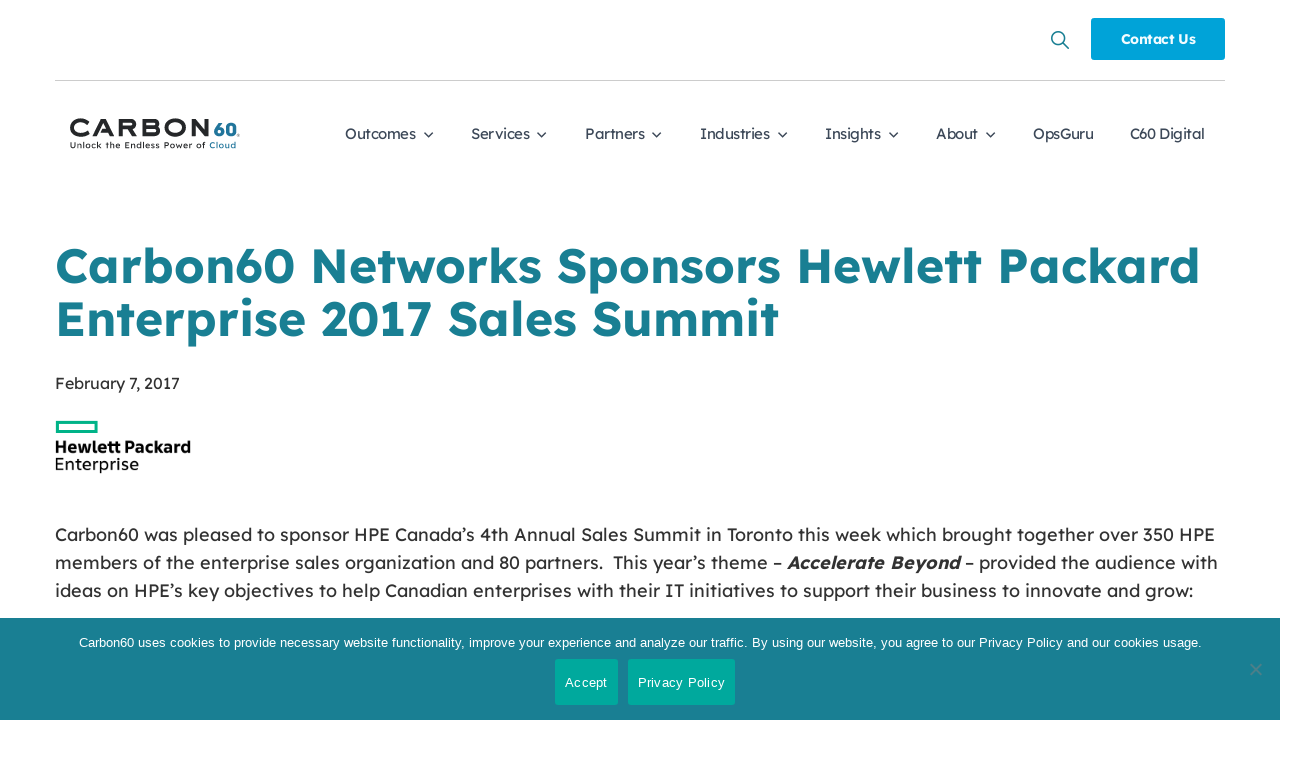

--- FILE ---
content_type: text/html; charset=UTF-8
request_url: https://www.carbon60.com/news-events/carbon60-networks-sponsors-hewlett-packard-enterprise-2017-sales-summit
body_size: 18710
content:
<!DOCTYPE html>
<html lang="en">
<head data-tag="head">
<meta charset="UTF-8" />
<meta name="viewport" content="width=device-width, initial-scale=1" />
<script data-cfasync="false" data-no-defer="1" data-no-minify="1" data-no-optimize="1">var ewww_webp_supported=!1;function check_webp_feature(A,e){var w;e=void 0!==e?e:function(){},ewww_webp_supported?e(ewww_webp_supported):((w=new Image).onload=function(){ewww_webp_supported=0<w.width&&0<w.height,e&&e(ewww_webp_supported)},w.onerror=function(){e&&e(!1)},w.src="data:image/webp;base64,"+{alpha:"UklGRkoAAABXRUJQVlA4WAoAAAAQAAAAAAAAAAAAQUxQSAwAAAARBxAR/Q9ERP8DAABWUDggGAAAABQBAJ0BKgEAAQAAAP4AAA3AAP7mtQAAAA=="}[A])}check_webp_feature("alpha");</script><script data-cfasync="false" data-no-defer="1" data-no-minify="1" data-no-optimize="1">var Arrive=function(c,w){"use strict";if(c.MutationObserver&&"undefined"!=typeof HTMLElement){var r,a=0,u=(r=HTMLElement.prototype.matches||HTMLElement.prototype.webkitMatchesSelector||HTMLElement.prototype.mozMatchesSelector||HTMLElement.prototype.msMatchesSelector,{matchesSelector:function(e,t){return e instanceof HTMLElement&&r.call(e,t)},addMethod:function(e,t,r){var a=e[t];e[t]=function(){return r.length==arguments.length?r.apply(this,arguments):"function"==typeof a?a.apply(this,arguments):void 0}},callCallbacks:function(e,t){t&&t.options.onceOnly&&1==t.firedElems.length&&(e=[e[0]]);for(var r,a=0;r=e[a];a++)r&&r.callback&&r.callback.call(r.elem,r.elem);t&&t.options.onceOnly&&1==t.firedElems.length&&t.me.unbindEventWithSelectorAndCallback.call(t.target,t.selector,t.callback)},checkChildNodesRecursively:function(e,t,r,a){for(var i,n=0;i=e[n];n++)r(i,t,a)&&a.push({callback:t.callback,elem:i}),0<i.childNodes.length&&u.checkChildNodesRecursively(i.childNodes,t,r,a)},mergeArrays:function(e,t){var r,a={};for(r in e)e.hasOwnProperty(r)&&(a[r]=e[r]);for(r in t)t.hasOwnProperty(r)&&(a[r]=t[r]);return a},toElementsArray:function(e){return e=void 0!==e&&("number"!=typeof e.length||e===c)?[e]:e}}),e=(l.prototype.addEvent=function(e,t,r,a){a={target:e,selector:t,options:r,callback:a,firedElems:[]};return this._beforeAdding&&this._beforeAdding(a),this._eventsBucket.push(a),a},l.prototype.removeEvent=function(e){for(var t,r=this._eventsBucket.length-1;t=this._eventsBucket[r];r--)e(t)&&(this._beforeRemoving&&this._beforeRemoving(t),(t=this._eventsBucket.splice(r,1))&&t.length&&(t[0].callback=null))},l.prototype.beforeAdding=function(e){this._beforeAdding=e},l.prototype.beforeRemoving=function(e){this._beforeRemoving=e},l),t=function(i,n){var o=new e,l=this,s={fireOnAttributesModification:!1};return o.beforeAdding(function(t){var e=t.target;e!==c.document&&e!==c||(e=document.getElementsByTagName("html")[0]);var r=new MutationObserver(function(e){n.call(this,e,t)}),a=i(t.options);r.observe(e,a),t.observer=r,t.me=l}),o.beforeRemoving(function(e){e.observer.disconnect()}),this.bindEvent=function(e,t,r){t=u.mergeArrays(s,t);for(var a=u.toElementsArray(this),i=0;i<a.length;i++)o.addEvent(a[i],e,t,r)},this.unbindEvent=function(){var r=u.toElementsArray(this);o.removeEvent(function(e){for(var t=0;t<r.length;t++)if(this===w||e.target===r[t])return!0;return!1})},this.unbindEventWithSelectorOrCallback=function(r){var a=u.toElementsArray(this),i=r,e="function"==typeof r?function(e){for(var t=0;t<a.length;t++)if((this===w||e.target===a[t])&&e.callback===i)return!0;return!1}:function(e){for(var t=0;t<a.length;t++)if((this===w||e.target===a[t])&&e.selector===r)return!0;return!1};o.removeEvent(e)},this.unbindEventWithSelectorAndCallback=function(r,a){var i=u.toElementsArray(this);o.removeEvent(function(e){for(var t=0;t<i.length;t++)if((this===w||e.target===i[t])&&e.selector===r&&e.callback===a)return!0;return!1})},this},i=new function(){var s={fireOnAttributesModification:!1,onceOnly:!1,existing:!1};function n(e,t,r){return!(!u.matchesSelector(e,t.selector)||(e._id===w&&(e._id=a++),-1!=t.firedElems.indexOf(e._id)))&&(t.firedElems.push(e._id),!0)}var c=(i=new t(function(e){var t={attributes:!1,childList:!0,subtree:!0};return e.fireOnAttributesModification&&(t.attributes=!0),t},function(e,i){e.forEach(function(e){var t=e.addedNodes,r=e.target,a=[];null!==t&&0<t.length?u.checkChildNodesRecursively(t,i,n,a):"attributes"===e.type&&n(r,i)&&a.push({callback:i.callback,elem:r}),u.callCallbacks(a,i)})})).bindEvent;return i.bindEvent=function(e,t,r){t=void 0===r?(r=t,s):u.mergeArrays(s,t);var a=u.toElementsArray(this);if(t.existing){for(var i=[],n=0;n<a.length;n++)for(var o=a[n].querySelectorAll(e),l=0;l<o.length;l++)i.push({callback:r,elem:o[l]});if(t.onceOnly&&i.length)return r.call(i[0].elem,i[0].elem);setTimeout(u.callCallbacks,1,i)}c.call(this,e,t,r)},i},o=new function(){var a={};function i(e,t){return u.matchesSelector(e,t.selector)}var n=(o=new t(function(){return{childList:!0,subtree:!0}},function(e,r){e.forEach(function(e){var t=e.removedNodes,e=[];null!==t&&0<t.length&&u.checkChildNodesRecursively(t,r,i,e),u.callCallbacks(e,r)})})).bindEvent;return o.bindEvent=function(e,t,r){t=void 0===r?(r=t,a):u.mergeArrays(a,t),n.call(this,e,t,r)},o};d(HTMLElement.prototype),d(NodeList.prototype),d(HTMLCollection.prototype),d(HTMLDocument.prototype),d(Window.prototype);var n={};return s(i,n,"unbindAllArrive"),s(o,n,"unbindAllLeave"),n}function l(){this._eventsBucket=[],this._beforeAdding=null,this._beforeRemoving=null}function s(e,t,r){u.addMethod(t,r,e.unbindEvent),u.addMethod(t,r,e.unbindEventWithSelectorOrCallback),u.addMethod(t,r,e.unbindEventWithSelectorAndCallback)}function d(e){e.arrive=i.bindEvent,s(i,e,"unbindArrive"),e.leave=o.bindEvent,s(o,e,"unbindLeave")}}(window,void 0),ewww_webp_supported=!1;function check_webp_feature(e,t){var r;ewww_webp_supported?t(ewww_webp_supported):((r=new Image).onload=function(){ewww_webp_supported=0<r.width&&0<r.height,t(ewww_webp_supported)},r.onerror=function(){t(!1)},r.src="data:image/webp;base64,"+{alpha:"UklGRkoAAABXRUJQVlA4WAoAAAAQAAAAAAAAAAAAQUxQSAwAAAARBxAR/Q9ERP8DAABWUDggGAAAABQBAJ0BKgEAAQAAAP4AAA3AAP7mtQAAAA==",animation:"UklGRlIAAABXRUJQVlA4WAoAAAASAAAAAAAAAAAAQU5JTQYAAAD/////AABBTk1GJgAAAAAAAAAAAAAAAAAAAGQAAABWUDhMDQAAAC8AAAAQBxAREYiI/gcA"}[e])}function ewwwLoadImages(e){if(e){for(var t=document.querySelectorAll(".batch-image img, .image-wrapper a, .ngg-pro-masonry-item a, .ngg-galleria-offscreen-seo-wrapper a"),r=0,a=t.length;r<a;r++)ewwwAttr(t[r],"data-src",t[r].getAttribute("data-webp")),ewwwAttr(t[r],"data-thumbnail",t[r].getAttribute("data-webp-thumbnail"));for(var i=document.querySelectorAll("div.woocommerce-product-gallery__image"),r=0,a=i.length;r<a;r++)ewwwAttr(i[r],"data-thumb",i[r].getAttribute("data-webp-thumb"))}for(var n=document.querySelectorAll("video"),r=0,a=n.length;r<a;r++)ewwwAttr(n[r],"poster",e?n[r].getAttribute("data-poster-webp"):n[r].getAttribute("data-poster-image"));for(var o,l=document.querySelectorAll("img.ewww_webp_lazy_load"),r=0,a=l.length;r<a;r++)e&&(ewwwAttr(l[r],"data-lazy-srcset",l[r].getAttribute("data-lazy-srcset-webp")),ewwwAttr(l[r],"data-srcset",l[r].getAttribute("data-srcset-webp")),ewwwAttr(l[r],"data-lazy-src",l[r].getAttribute("data-lazy-src-webp")),ewwwAttr(l[r],"data-src",l[r].getAttribute("data-src-webp")),ewwwAttr(l[r],"data-orig-file",l[r].getAttribute("data-webp-orig-file")),ewwwAttr(l[r],"data-medium-file",l[r].getAttribute("data-webp-medium-file")),ewwwAttr(l[r],"data-large-file",l[r].getAttribute("data-webp-large-file")),null!=(o=l[r].getAttribute("srcset"))&&!1!==o&&o.includes("R0lGOD")&&ewwwAttr(l[r],"src",l[r].getAttribute("data-lazy-src-webp"))),l[r].className=l[r].className.replace(/\bewww_webp_lazy_load\b/,"");for(var s=document.querySelectorAll(".ewww_webp"),r=0,a=s.length;r<a;r++)e?(ewwwAttr(s[r],"srcset",s[r].getAttribute("data-srcset-webp")),ewwwAttr(s[r],"src",s[r].getAttribute("data-src-webp")),ewwwAttr(s[r],"data-orig-file",s[r].getAttribute("data-webp-orig-file")),ewwwAttr(s[r],"data-medium-file",s[r].getAttribute("data-webp-medium-file")),ewwwAttr(s[r],"data-large-file",s[r].getAttribute("data-webp-large-file")),ewwwAttr(s[r],"data-large_image",s[r].getAttribute("data-webp-large_image")),ewwwAttr(s[r],"data-src",s[r].getAttribute("data-webp-src"))):(ewwwAttr(s[r],"srcset",s[r].getAttribute("data-srcset-img")),ewwwAttr(s[r],"src",s[r].getAttribute("data-src-img"))),s[r].className=s[r].className.replace(/\bewww_webp\b/,"ewww_webp_loaded");window.jQuery&&jQuery.fn.isotope&&jQuery.fn.imagesLoaded&&(jQuery(".fusion-posts-container-infinite").imagesLoaded(function(){jQuery(".fusion-posts-container-infinite").hasClass("isotope")&&jQuery(".fusion-posts-container-infinite").isotope()}),jQuery(".fusion-portfolio:not(.fusion-recent-works) .fusion-portfolio-wrapper").imagesLoaded(function(){jQuery(".fusion-portfolio:not(.fusion-recent-works) .fusion-portfolio-wrapper").isotope()}))}function ewwwWebPInit(e){ewwwLoadImages(e),ewwwNggLoadGalleries(e),document.arrive(".ewww_webp",function(){ewwwLoadImages(e)}),document.arrive(".ewww_webp_lazy_load",function(){ewwwLoadImages(e)}),document.arrive("videos",function(){ewwwLoadImages(e)}),"loading"==document.readyState?document.addEventListener("DOMContentLoaded",ewwwJSONParserInit):("undefined"!=typeof galleries&&ewwwNggParseGalleries(e),ewwwWooParseVariations(e))}function ewwwAttr(e,t,r){null!=r&&!1!==r&&e.setAttribute(t,r)}function ewwwJSONParserInit(){"undefined"!=typeof galleries&&check_webp_feature("alpha",ewwwNggParseGalleries),check_webp_feature("alpha",ewwwWooParseVariations)}function ewwwWooParseVariations(e){if(e)for(var t=document.querySelectorAll("form.variations_form"),r=0,a=t.length;r<a;r++){var i=t[r].getAttribute("data-product_variations"),n=!1;try{for(var o in i=JSON.parse(i))void 0!==i[o]&&void 0!==i[o].image&&(void 0!==i[o].image.src_webp&&(i[o].image.src=i[o].image.src_webp,n=!0),void 0!==i[o].image.srcset_webp&&(i[o].image.srcset=i[o].image.srcset_webp,n=!0),void 0!==i[o].image.full_src_webp&&(i[o].image.full_src=i[o].image.full_src_webp,n=!0),void 0!==i[o].image.gallery_thumbnail_src_webp&&(i[o].image.gallery_thumbnail_src=i[o].image.gallery_thumbnail_src_webp,n=!0),void 0!==i[o].image.thumb_src_webp&&(i[o].image.thumb_src=i[o].image.thumb_src_webp,n=!0));n&&ewwwAttr(t[r],"data-product_variations",JSON.stringify(i))}catch(e){}}}function ewwwNggParseGalleries(e){if(e)for(var t in galleries){var r=galleries[t];galleries[t].images_list=ewwwNggParseImageList(r.images_list)}}function ewwwNggLoadGalleries(e){e&&document.addEventListener("ngg.galleria.themeadded",function(e,t){window.ngg_galleria._create_backup=window.ngg_galleria.create,window.ngg_galleria.create=function(e,t){var r=$(e).data("id");return galleries["gallery_"+r].images_list=ewwwNggParseImageList(galleries["gallery_"+r].images_list),window.ngg_galleria._create_backup(e,t)}})}function ewwwNggParseImageList(e){for(var t in e){var r=e[t];if(void 0!==r["image-webp"]&&(e[t].image=r["image-webp"],delete e[t]["image-webp"]),void 0!==r["thumb-webp"]&&(e[t].thumb=r["thumb-webp"],delete e[t]["thumb-webp"]),void 0!==r.full_image_webp&&(e[t].full_image=r.full_image_webp,delete e[t].full_image_webp),void 0!==r.srcsets)for(var a in r.srcsets)nggSrcset=r.srcsets[a],void 0!==r.srcsets[a+"-webp"]&&(e[t].srcsets[a]=r.srcsets[a+"-webp"],delete e[t].srcsets[a+"-webp"]);if(void 0!==r.full_srcsets)for(var i in r.full_srcsets)nggFSrcset=r.full_srcsets[i],void 0!==r.full_srcsets[i+"-webp"]&&(e[t].full_srcsets[i]=r.full_srcsets[i+"-webp"],delete e[t].full_srcsets[i+"-webp"])}return e}check_webp_feature("alpha",ewwwWebPInit);</script><meta name='robots' content='index, follow, max-image-preview:large, max-snippet:-1, max-video-preview:-1' />
	<style>img:is([sizes="auto" i], [sizes^="auto," i]) { contain-intrinsic-size: 3000px 1500px }</style>
	
	<!-- This site is optimized with the Yoast SEO plugin v25.3 - https://yoast.com/wordpress/plugins/seo/ -->
	<title>Carbon60 Networks Sponsors Hewlett Packard Enterprise 2017 Sales Summit - Carbon60</title>
	<meta name="description" content="Carbon60 was pleased to sponsor HPE Canada&#039;s 4th Annual Sales Summit in Toronto this week which brought together over 350 HPE members of the enterprise" />
	<link rel="canonical" href="https://www.carbon60.com/news-events/carbon60-networks-sponsors-hewlett-packard-enterprise-2017-sales-summit" />
	<meta property="og:locale" content="en_US" />
	<meta property="og:type" content="article" />
	<meta property="og:title" content="Carbon60 Networks Sponsors Hewlett Packard Enterprise 2017 Sales Summit - Carbon60" />
	<meta property="og:description" content="Carbon60 was pleased to sponsor HPE Canada&#039;s 4th Annual Sales Summit in Toronto this week which brought together over 350 HPE members of the enterprise" />
	<meta property="og:url" content="https://www.carbon60.com/news-events/carbon60-networks-sponsors-hewlett-packard-enterprise-2017-sales-summit" />
	<meta property="og:site_name" content="Carbon60" />
	<meta property="article:modified_time" content="2017-02-10T20:25:11+00:00" />
	<meta name="twitter:card" content="summary_large_image" />
	<meta name="twitter:label1" content="Est. reading time" />
	<meta name="twitter:data1" content="1 minute" />
	<script type="application/ld+json" class="yoast-schema-graph">{"@context":"https://schema.org","@graph":[{"@type":"WebPage","@id":"https://www.carbon60.com/news-events/carbon60-networks-sponsors-hewlett-packard-enterprise-2017-sales-summit","url":"https://www.carbon60.com/news-events/carbon60-networks-sponsors-hewlett-packard-enterprise-2017-sales-summit","name":"Carbon60 Networks Sponsors Hewlett Packard Enterprise 2017 Sales Summit - Carbon60","isPartOf":{"@id":"https://www.carbon60.com/#website"},"datePublished":"2017-02-07T19:28:04+00:00","dateModified":"2017-02-10T20:25:11+00:00","description":"Carbon60 was pleased to sponsor HPE Canada's 4th Annual Sales Summit in Toronto this week which brought together over 350 HPE members of the enterprise","breadcrumb":{"@id":"https://www.carbon60.com/news-events/carbon60-networks-sponsors-hewlett-packard-enterprise-2017-sales-summit#breadcrumb"},"inLanguage":"en","potentialAction":[{"@type":"ReadAction","target":["https://www.carbon60.com/news-events/carbon60-networks-sponsors-hewlett-packard-enterprise-2017-sales-summit"]}]},{"@type":"BreadcrumbList","@id":"https://www.carbon60.com/news-events/carbon60-networks-sponsors-hewlett-packard-enterprise-2017-sales-summit#breadcrumb","itemListElement":[{"@type":"ListItem","position":1,"name":"Home","item":"https://www.carbon60.com/"},{"@type":"ListItem","position":2,"name":"Carbon60 Networks Sponsors Hewlett Packard Enterprise 2017 Sales Summit"}]},{"@type":"WebSite","@id":"https://www.carbon60.com/#website","url":"https://www.carbon60.com/","name":"Carbon60","description":"Unlock the Endless Power of Cloud","publisher":{"@id":"https://www.carbon60.com/#organization"},"potentialAction":[{"@type":"SearchAction","target":{"@type":"EntryPoint","urlTemplate":"https://www.carbon60.com/?s={search_term_string}"},"query-input":{"@type":"PropertyValueSpecification","valueRequired":true,"valueName":"search_term_string"}}],"inLanguage":"en"},{"@type":"Organization","@id":"https://www.carbon60.com/#organization","name":"Carbon60","url":"https://www.carbon60.com/","logo":{"@type":"ImageObject","inLanguage":"en","@id":"https://www.carbon60.com/#/schema/logo/image/","url":"https://www.carbon60.com/wp-content/uploads/2016/06/cropped-carbon60-FAVICON.png","contentUrl":"https://www.carbon60.com/wp-content/uploads/2016/06/cropped-carbon60-FAVICON.png","width":512,"height":512,"caption":"Carbon60"},"image":{"@id":"https://www.carbon60.com/#/schema/logo/image/"}}]}</script>
	<!-- / Yoast SEO plugin. -->


<link rel='dns-prefetch' href='//www.carbon60.com' />
<link rel='dns-prefetch' href='//cdnjs.cloudflare.com' />
<link rel='dns-prefetch' href='//www.googletagmanager.com' />
<link rel='dns-prefetch' href='//fonts.googleapis.com' />
<link rel='dns-prefetch' href='//unpkg.com' />
<link rel="alternate" type="application/rss+xml" title="Carbon60 &raquo; Feed" href="https://www.carbon60.com/feed" />
<script>
window._wpemojiSettings = {"baseUrl":"https:\/\/s.w.org\/images\/core\/emoji\/15.1.0\/72x72\/","ext":".png","svgUrl":"https:\/\/s.w.org\/images\/core\/emoji\/15.1.0\/svg\/","svgExt":".svg","source":{"concatemoji":"https:\/\/www.carbon60.com\/wp-includes\/js\/wp-emoji-release.min.js?ver=6.8.1"}};
/*! This file is auto-generated */
!function(i,n){var o,s,e;function c(e){try{var t={supportTests:e,timestamp:(new Date).valueOf()};sessionStorage.setItem(o,JSON.stringify(t))}catch(e){}}function p(e,t,n){e.clearRect(0,0,e.canvas.width,e.canvas.height),e.fillText(t,0,0);var t=new Uint32Array(e.getImageData(0,0,e.canvas.width,e.canvas.height).data),r=(e.clearRect(0,0,e.canvas.width,e.canvas.height),e.fillText(n,0,0),new Uint32Array(e.getImageData(0,0,e.canvas.width,e.canvas.height).data));return t.every(function(e,t){return e===r[t]})}function u(e,t,n){switch(t){case"flag":return n(e,"\ud83c\udff3\ufe0f\u200d\u26a7\ufe0f","\ud83c\udff3\ufe0f\u200b\u26a7\ufe0f")?!1:!n(e,"\ud83c\uddfa\ud83c\uddf3","\ud83c\uddfa\u200b\ud83c\uddf3")&&!n(e,"\ud83c\udff4\udb40\udc67\udb40\udc62\udb40\udc65\udb40\udc6e\udb40\udc67\udb40\udc7f","\ud83c\udff4\u200b\udb40\udc67\u200b\udb40\udc62\u200b\udb40\udc65\u200b\udb40\udc6e\u200b\udb40\udc67\u200b\udb40\udc7f");case"emoji":return!n(e,"\ud83d\udc26\u200d\ud83d\udd25","\ud83d\udc26\u200b\ud83d\udd25")}return!1}function f(e,t,n){var r="undefined"!=typeof WorkerGlobalScope&&self instanceof WorkerGlobalScope?new OffscreenCanvas(300,150):i.createElement("canvas"),a=r.getContext("2d",{willReadFrequently:!0}),o=(a.textBaseline="top",a.font="600 32px Arial",{});return e.forEach(function(e){o[e]=t(a,e,n)}),o}function t(e){var t=i.createElement("script");t.src=e,t.defer=!0,i.head.appendChild(t)}"undefined"!=typeof Promise&&(o="wpEmojiSettingsSupports",s=["flag","emoji"],n.supports={everything:!0,everythingExceptFlag:!0},e=new Promise(function(e){i.addEventListener("DOMContentLoaded",e,{once:!0})}),new Promise(function(t){var n=function(){try{var e=JSON.parse(sessionStorage.getItem(o));if("object"==typeof e&&"number"==typeof e.timestamp&&(new Date).valueOf()<e.timestamp+604800&&"object"==typeof e.supportTests)return e.supportTests}catch(e){}return null}();if(!n){if("undefined"!=typeof Worker&&"undefined"!=typeof OffscreenCanvas&&"undefined"!=typeof URL&&URL.createObjectURL&&"undefined"!=typeof Blob)try{var e="postMessage("+f.toString()+"("+[JSON.stringify(s),u.toString(),p.toString()].join(",")+"));",r=new Blob([e],{type:"text/javascript"}),a=new Worker(URL.createObjectURL(r),{name:"wpTestEmojiSupports"});return void(a.onmessage=function(e){c(n=e.data),a.terminate(),t(n)})}catch(e){}c(n=f(s,u,p))}t(n)}).then(function(e){for(var t in e)n.supports[t]=e[t],n.supports.everything=n.supports.everything&&n.supports[t],"flag"!==t&&(n.supports.everythingExceptFlag=n.supports.everythingExceptFlag&&n.supports[t]);n.supports.everythingExceptFlag=n.supports.everythingExceptFlag&&!n.supports.flag,n.DOMReady=!1,n.readyCallback=function(){n.DOMReady=!0}}).then(function(){return e}).then(function(){var e;n.supports.everything||(n.readyCallback(),(e=n.source||{}).concatemoji?t(e.concatemoji):e.wpemoji&&e.twemoji&&(t(e.twemoji),t(e.wpemoji)))}))}((window,document),window._wpemojiSettings);
</script>
<link rel='stylesheet' id='home-page-hero-block-style-css' href='https://www.carbon60.com/wp-content/themes/monochrome-pro/template-parts/blocks/home-page-hero/block.css?ver=6.8.1' media='all' />
<link rel='stylesheet' id='carbon-60-2021-redesign-css' href='https://www.carbon60.com/wp-content/themes/monochrome-pro/style.css?ver=1.6.0' media='all' />
<style id='wp-emoji-styles-inline-css'>

	img.wp-smiley, img.emoji {
		display: inline !important;
		border: none !important;
		box-shadow: none !important;
		height: 1em !important;
		width: 1em !important;
		margin: 0 0.07em !important;
		vertical-align: -0.1em !important;
		background: none !important;
		padding: 0 !important;
	}
</style>
<link rel='stylesheet' id='wp-block-library-css' href='https://www.carbon60.com/wp-includes/css/dist/block-library/style.min.css?ver=6.8.1' media='all' />
<style id='classic-theme-styles-inline-css'>
/*! This file is auto-generated */
.wp-block-button__link{color:#fff;background-color:#32373c;border-radius:9999px;box-shadow:none;text-decoration:none;padding:calc(.667em + 2px) calc(1.333em + 2px);font-size:1.125em}.wp-block-file__button{background:#32373c;color:#fff;text-decoration:none}
</style>
<link rel='stylesheet' id='genesis-blocks-style-css-css' href='https://www.carbon60.com/wp-content/plugins/genesis-page-builder/lib/genesis-blocks/dist/blocks.style.build.css?ver=1657911412' media='all' />
<style id='global-styles-inline-css'>
:root{--wp--preset--aspect-ratio--square: 1;--wp--preset--aspect-ratio--4-3: 4/3;--wp--preset--aspect-ratio--3-4: 3/4;--wp--preset--aspect-ratio--3-2: 3/2;--wp--preset--aspect-ratio--2-3: 2/3;--wp--preset--aspect-ratio--16-9: 16/9;--wp--preset--aspect-ratio--9-16: 9/16;--wp--preset--color--black: #000000;--wp--preset--color--cyan-bluish-gray: #abb8c3;--wp--preset--color--white: #ffffff;--wp--preset--color--pale-pink: #f78da7;--wp--preset--color--vivid-red: #cf2e2e;--wp--preset--color--luminous-vivid-orange: #ff6900;--wp--preset--color--luminous-vivid-amber: #fcb900;--wp--preset--color--light-green-cyan: #7bdcb5;--wp--preset--color--vivid-green-cyan: #00d084;--wp--preset--color--pale-cyan-blue: #8ed1fc;--wp--preset--color--vivid-cyan-blue: #0693e3;--wp--preset--color--vivid-purple: #9b51e0;--wp--preset--color--theme-default: #197F93;--wp--preset--color--theme-accent: #01A3D8;--wp--preset--color--theme-primary: #197F93;--wp--preset--color--theme-secondary: #0B4973;--wp--preset--color--theme-light-gray: #f4f4f4;--wp--preset--color--theme-white: #ffffff;--wp--preset--color--theme-black: #000000;--wp--preset--gradient--vivid-cyan-blue-to-vivid-purple: linear-gradient(135deg,rgba(6,147,227,1) 0%,rgb(155,81,224) 100%);--wp--preset--gradient--light-green-cyan-to-vivid-green-cyan: linear-gradient(135deg,rgb(122,220,180) 0%,rgb(0,208,130) 100%);--wp--preset--gradient--luminous-vivid-amber-to-luminous-vivid-orange: linear-gradient(135deg,rgba(252,185,0,1) 0%,rgba(255,105,0,1) 100%);--wp--preset--gradient--luminous-vivid-orange-to-vivid-red: linear-gradient(135deg,rgba(255,105,0,1) 0%,rgb(207,46,46) 100%);--wp--preset--gradient--very-light-gray-to-cyan-bluish-gray: linear-gradient(135deg,rgb(238,238,238) 0%,rgb(169,184,195) 100%);--wp--preset--gradient--cool-to-warm-spectrum: linear-gradient(135deg,rgb(74,234,220) 0%,rgb(151,120,209) 20%,rgb(207,42,186) 40%,rgb(238,44,130) 60%,rgb(251,105,98) 80%,rgb(254,248,76) 100%);--wp--preset--gradient--blush-light-purple: linear-gradient(135deg,rgb(255,206,236) 0%,rgb(152,150,240) 100%);--wp--preset--gradient--blush-bordeaux: linear-gradient(135deg,rgb(254,205,165) 0%,rgb(254,45,45) 50%,rgb(107,0,62) 100%);--wp--preset--gradient--luminous-dusk: linear-gradient(135deg,rgb(255,203,112) 0%,rgb(199,81,192) 50%,rgb(65,88,208) 100%);--wp--preset--gradient--pale-ocean: linear-gradient(135deg,rgb(255,245,203) 0%,rgb(182,227,212) 50%,rgb(51,167,181) 100%);--wp--preset--gradient--electric-grass: linear-gradient(135deg,rgb(202,248,128) 0%,rgb(113,206,126) 100%);--wp--preset--gradient--midnight: linear-gradient(135deg,rgb(2,3,129) 0%,rgb(40,116,252) 100%);--wp--preset--font-size--small: 13px;--wp--preset--font-size--medium: 20px;--wp--preset--font-size--large: 36px;--wp--preset--font-size--x-large: 42px;--wp--preset--font-size--h-1: 60px;--wp--preset--font-size--h-2: 48px;--wp--preset--font-size--h-3: 28px;--wp--preset--font-size--h-4: 16px;--wp--preset--font-size--body-2: 14px;--wp--preset--font-size--lead: 20px;--wp--preset--spacing--20: 0.44rem;--wp--preset--spacing--30: 0.67rem;--wp--preset--spacing--40: 1rem;--wp--preset--spacing--50: 1.5rem;--wp--preset--spacing--60: 2.25rem;--wp--preset--spacing--70: 3.38rem;--wp--preset--spacing--80: 5.06rem;--wp--preset--shadow--natural: 6px 6px 9px rgba(0, 0, 0, 0.2);--wp--preset--shadow--deep: 12px 12px 50px rgba(0, 0, 0, 0.4);--wp--preset--shadow--sharp: 6px 6px 0px rgba(0, 0, 0, 0.2);--wp--preset--shadow--outlined: 6px 6px 0px -3px rgba(255, 255, 255, 1), 6px 6px rgba(0, 0, 0, 1);--wp--preset--shadow--crisp: 6px 6px 0px rgba(0, 0, 0, 1);}:where(.is-layout-flex){gap: 0.5em;}:where(.is-layout-grid){gap: 0.5em;}body .is-layout-flex{display: flex;}.is-layout-flex{flex-wrap: wrap;align-items: center;}.is-layout-flex > :is(*, div){margin: 0;}body .is-layout-grid{display: grid;}.is-layout-grid > :is(*, div){margin: 0;}:where(.wp-block-columns.is-layout-flex){gap: 2em;}:where(.wp-block-columns.is-layout-grid){gap: 2em;}:where(.wp-block-post-template.is-layout-flex){gap: 1.25em;}:where(.wp-block-post-template.is-layout-grid){gap: 1.25em;}.has-black-color{color: var(--wp--preset--color--black) !important;}.has-cyan-bluish-gray-color{color: var(--wp--preset--color--cyan-bluish-gray) !important;}.has-white-color{color: var(--wp--preset--color--white) !important;}.has-pale-pink-color{color: var(--wp--preset--color--pale-pink) !important;}.has-vivid-red-color{color: var(--wp--preset--color--vivid-red) !important;}.has-luminous-vivid-orange-color{color: var(--wp--preset--color--luminous-vivid-orange) !important;}.has-luminous-vivid-amber-color{color: var(--wp--preset--color--luminous-vivid-amber) !important;}.has-light-green-cyan-color{color: var(--wp--preset--color--light-green-cyan) !important;}.has-vivid-green-cyan-color{color: var(--wp--preset--color--vivid-green-cyan) !important;}.has-pale-cyan-blue-color{color: var(--wp--preset--color--pale-cyan-blue) !important;}.has-vivid-cyan-blue-color{color: var(--wp--preset--color--vivid-cyan-blue) !important;}.has-vivid-purple-color{color: var(--wp--preset--color--vivid-purple) !important;}.has-black-background-color{background-color: var(--wp--preset--color--black) !important;}.has-cyan-bluish-gray-background-color{background-color: var(--wp--preset--color--cyan-bluish-gray) !important;}.has-white-background-color{background-color: var(--wp--preset--color--white) !important;}.has-pale-pink-background-color{background-color: var(--wp--preset--color--pale-pink) !important;}.has-vivid-red-background-color{background-color: var(--wp--preset--color--vivid-red) !important;}.has-luminous-vivid-orange-background-color{background-color: var(--wp--preset--color--luminous-vivid-orange) !important;}.has-luminous-vivid-amber-background-color{background-color: var(--wp--preset--color--luminous-vivid-amber) !important;}.has-light-green-cyan-background-color{background-color: var(--wp--preset--color--light-green-cyan) !important;}.has-vivid-green-cyan-background-color{background-color: var(--wp--preset--color--vivid-green-cyan) !important;}.has-pale-cyan-blue-background-color{background-color: var(--wp--preset--color--pale-cyan-blue) !important;}.has-vivid-cyan-blue-background-color{background-color: var(--wp--preset--color--vivid-cyan-blue) !important;}.has-vivid-purple-background-color{background-color: var(--wp--preset--color--vivid-purple) !important;}.has-black-border-color{border-color: var(--wp--preset--color--black) !important;}.has-cyan-bluish-gray-border-color{border-color: var(--wp--preset--color--cyan-bluish-gray) !important;}.has-white-border-color{border-color: var(--wp--preset--color--white) !important;}.has-pale-pink-border-color{border-color: var(--wp--preset--color--pale-pink) !important;}.has-vivid-red-border-color{border-color: var(--wp--preset--color--vivid-red) !important;}.has-luminous-vivid-orange-border-color{border-color: var(--wp--preset--color--luminous-vivid-orange) !important;}.has-luminous-vivid-amber-border-color{border-color: var(--wp--preset--color--luminous-vivid-amber) !important;}.has-light-green-cyan-border-color{border-color: var(--wp--preset--color--light-green-cyan) !important;}.has-vivid-green-cyan-border-color{border-color: var(--wp--preset--color--vivid-green-cyan) !important;}.has-pale-cyan-blue-border-color{border-color: var(--wp--preset--color--pale-cyan-blue) !important;}.has-vivid-cyan-blue-border-color{border-color: var(--wp--preset--color--vivid-cyan-blue) !important;}.has-vivid-purple-border-color{border-color: var(--wp--preset--color--vivid-purple) !important;}.has-vivid-cyan-blue-to-vivid-purple-gradient-background{background: var(--wp--preset--gradient--vivid-cyan-blue-to-vivid-purple) !important;}.has-light-green-cyan-to-vivid-green-cyan-gradient-background{background: var(--wp--preset--gradient--light-green-cyan-to-vivid-green-cyan) !important;}.has-luminous-vivid-amber-to-luminous-vivid-orange-gradient-background{background: var(--wp--preset--gradient--luminous-vivid-amber-to-luminous-vivid-orange) !important;}.has-luminous-vivid-orange-to-vivid-red-gradient-background{background: var(--wp--preset--gradient--luminous-vivid-orange-to-vivid-red) !important;}.has-very-light-gray-to-cyan-bluish-gray-gradient-background{background: var(--wp--preset--gradient--very-light-gray-to-cyan-bluish-gray) !important;}.has-cool-to-warm-spectrum-gradient-background{background: var(--wp--preset--gradient--cool-to-warm-spectrum) !important;}.has-blush-light-purple-gradient-background{background: var(--wp--preset--gradient--blush-light-purple) !important;}.has-blush-bordeaux-gradient-background{background: var(--wp--preset--gradient--blush-bordeaux) !important;}.has-luminous-dusk-gradient-background{background: var(--wp--preset--gradient--luminous-dusk) !important;}.has-pale-ocean-gradient-background{background: var(--wp--preset--gradient--pale-ocean) !important;}.has-electric-grass-gradient-background{background: var(--wp--preset--gradient--electric-grass) !important;}.has-midnight-gradient-background{background: var(--wp--preset--gradient--midnight) !important;}.has-small-font-size{font-size: var(--wp--preset--font-size--small) !important;}.has-medium-font-size{font-size: var(--wp--preset--font-size--medium) !important;}.has-large-font-size{font-size: var(--wp--preset--font-size--large) !important;}.has-x-large-font-size{font-size: var(--wp--preset--font-size--x-large) !important;}
:where(.wp-block-post-template.is-layout-flex){gap: 1.25em;}:where(.wp-block-post-template.is-layout-grid){gap: 1.25em;}
:where(.wp-block-columns.is-layout-flex){gap: 2em;}:where(.wp-block-columns.is-layout-grid){gap: 2em;}
:root :where(.wp-block-pullquote){font-size: 1.5em;line-height: 1.6;}
</style>
<link rel='stylesheet' id='cookie-notice-front-css' href='https://www.carbon60.com/wp-content/plugins/cookie-notice/css/front.min.css?ver=2.5.11' media='all' />
<link rel='stylesheet' id='genesis-page-builder-frontend-styles-css' href='https://www.carbon60.com/wp-content/plugins/genesis-page-builder/build/frontend.styles.build.css?ver=1657911412' media='all' />
<link rel='stylesheet' id='monochrome-fonts-css' href='//fonts.googleapis.com/css2?family=Comfortaa%3Awght%40400%3B700&#038;display=swap&#038;ver=1.6.0' media='all' />
<link rel='stylesheet' id='monochrome-ionicons-css' href='//unpkg.com/ionicons@4.1.2/dist/css/ionicons.min.css?ver=1.6.0' media='all' />
<link rel='stylesheet' id='slick-carousel-css' href='//cdnjs.cloudflare.com/ajax/libs/slick-carousel/1.8.1/slick.min.css?ver=1.8.1' media='all' />
<link rel='stylesheet' id='carbon-60-2021-redesign-gutenberg-css' href='https://www.carbon60.com/wp-content/themes/monochrome-pro/lib/gutenberg/front-end.css?ver=1.6.0-1' media='all' />
<style id='carbon-60-2021-redesign-gutenberg-inline-css'>
.gb-block-post-grid .gb-post-grid-items .gb-block-post-grid-title a:hover {
	color: #197F93;
}

.wp-block-pullquote.is-style-solid-color {
	background-color: #197F93;
}		.site-container .has-h1-font-size {
			font-size: 60px;
		}		.site-container .has-h2-font-size {
			font-size: 48px;
		}		.site-container .has-h3-font-size {
			font-size: 28px;
		}		.site-container .has-h4-font-size {
			font-size: 16px;
		}		.site-container .has-body2-font-size {
			font-size: 14px;
		}		.site-container .has-lead-font-size {
			font-size: 20px;
		}		.has-theme-default-color {
			--link-color: #197F93;
			color: #197F93;
		}

		.has-theme-default-background-color {
			background-color: #197F93;
		}		.has-theme-accent-color {
			--link-color: #01A3D8;
			color: #01A3D8;
		}

		.has-theme-accent-background-color {
			background-color: #01A3D8;
		}		.has-theme-primary-color {
			--link-color: #197F93;
			color: #197F93;
		}

		.has-theme-primary-background-color {
			background-color: #197F93;
		}		.has-theme-secondary-color {
			--link-color: #0B4973;
			color: #0B4973;
		}

		.has-theme-secondary-background-color {
			background-color: #0B4973;
		}		.has-theme-light-gray-color {
			--link-color: #f4f4f4;
			color: #f4f4f4;
		}

		.has-theme-light-gray-background-color {
			background-color: #f4f4f4;
		}		.has-theme-white-color {
			--link-color: #ffffff;
			color: #ffffff;
		}

		.has-theme-white-background-color {
			background-color: #ffffff;
		}		.has-theme-black-color {
			--link-color: #000000;
			color: #000000;
		}

		.has-theme-black-background-color {
			background-color: #000000;
		}
</style>
<script id="cookie-notice-front-js-before">
var cnArgs = {"ajaxUrl":"https:\/\/www.carbon60.com\/wp-admin\/admin-ajax.php","nonce":"af2d425327","hideEffect":"fade","position":"bottom","onScroll":false,"onScrollOffset":100,"onClick":false,"cookieName":"cookie_notice_accepted","cookieTime":2592000,"cookieTimeRejected":2592000,"globalCookie":false,"redirection":false,"cache":false,"revokeCookies":false,"revokeCookiesOpt":"automatic"};
</script>
<script src="https://www.carbon60.com/wp-content/plugins/cookie-notice/js/front.min.js?ver=2.5.11" id="cookie-notice-front-js"></script>
<script src="https://www.carbon60.com/wp-includes/js/jquery/jquery.min.js?ver=3.7.1" id="jquery-core-js"></script>
<script src="https://www.carbon60.com/wp-includes/js/jquery/jquery-migrate.min.js?ver=3.4.1" id="jquery-migrate-js"></script>

<!-- Google tag (gtag.js) snippet added by Site Kit -->
<!-- Google Analytics snippet added by Site Kit -->
<!-- Google Ads snippet added by Site Kit -->
<script src="https://www.googletagmanager.com/gtag/js?id=G-5SNRF96NDC" id="google_gtagjs-js" async></script>
<script id="google_gtagjs-js-after">
window.dataLayer = window.dataLayer || [];function gtag(){dataLayer.push(arguments);}
gtag("set","linker",{"domains":["www.carbon60.com"]});
gtag("js", new Date());
gtag("set", "developer_id.dZTNiMT", true);
gtag("config", "G-5SNRF96NDC");
gtag("config", "AW-17595315256");
 window._googlesitekit = window._googlesitekit || {}; window._googlesitekit.throttledEvents = []; window._googlesitekit.gtagEvent = (name, data) => { var key = JSON.stringify( { name, data } ); if ( !! window._googlesitekit.throttledEvents[ key ] ) { return; } window._googlesitekit.throttledEvents[ key ] = true; setTimeout( () => { delete window._googlesitekit.throttledEvents[ key ]; }, 5 ); gtag( "event", name, { ...data, event_source: "site-kit" } ); };
</script>
<link rel="https://api.w.org/" href="https://www.carbon60.com/wp-json/" /><link rel="EditURI" type="application/rsd+xml" title="RSD" href="https://www.carbon60.com/xmlrpc.php?rsd" />
<meta name="generator" content="WordPress 6.8.1" />
<link rel='shortlink' href='https://www.carbon60.com/?p=6155' />
<link rel="alternate" title="oEmbed (JSON)" type="application/json+oembed" href="https://www.carbon60.com/wp-json/oembed/1.0/embed?url=https%3A%2F%2Fwww.carbon60.com%2Fnews-events%2Fcarbon60-networks-sponsors-hewlett-packard-enterprise-2017-sales-summit" />
<link rel="alternate" title="oEmbed (XML)" type="text/xml+oembed" href="https://www.carbon60.com/wp-json/oembed/1.0/embed?url=https%3A%2F%2Fwww.carbon60.com%2Fnews-events%2Fcarbon60-networks-sponsors-hewlett-packard-enterprise-2017-sales-summit&#038;format=xml" />
<meta name="generator" content="Site Kit by Google 1.162.1" /><link rel="pingback" href="https://www.carbon60.com/xmlrpc.php" />
<link rel="alternate" href="https://www.carbon60.com/news-events/carbon60-networks-sponsors-hewlett-packard-enterprise-2017-sales-summit" hreflang="en-ca" /><noscript><style>.lazyload[data-src]{display:none !important;}</style></noscript><style>.lazyload{background-image:none !important;}.lazyload:before{background-image:none !important;}</style>
<!-- Google Tag Manager snippet added by Site Kit -->
<script>
			( function( w, d, s, l, i ) {
				w[l] = w[l] || [];
				w[l].push( {'gtm.start': new Date().getTime(), event: 'gtm.js'} );
				var f = d.getElementsByTagName( s )[0],
					j = d.createElement( s ), dl = l != 'dataLayer' ? '&l=' + l : '';
				j.async = true;
				j.src = 'https://www.googletagmanager.com/gtm.js?id=' + i + dl;
				f.parentNode.insertBefore( j, f );
			} )( window, document, 'script', 'dataLayer', 'GTM-5R4VSWV' );
			
</script>

<!-- End Google Tag Manager snippet added by Site Kit -->
<link rel="icon" href="https://www.carbon60.com/wp-content/uploads/2019/12/C60-favicon-80x80.png" sizes="32x32" />
<link rel="icon" href="https://www.carbon60.com/wp-content/uploads/2019/12/C60-favicon.png" sizes="192x192" />
<link rel="apple-touch-icon" href="https://www.carbon60.com/wp-content/uploads/2019/12/C60-favicon.png" />
<meta name="msapplication-TileImage" content="https://www.carbon60.com/wp-content/uploads/2019/12/C60-favicon.png" />
</head>
<body class="wp-singular c60-news-events-template-default single single-c60-news-events postid-6155 wp-custom-logo wp-embed-responsive wp-theme-genesis wp-child-theme-monochrome-pro cookies-not-set full-width-content genesis-breadcrumbs-hidden">
<script data-cfasync="false" data-no-defer="1" data-no-minify="1" data-no-optimize="1">if(typeof ewww_webp_supported==="undefined"){var ewww_webp_supported=!1}if(ewww_webp_supported){document.body.classList.add("webp-support")}</script>		<!-- Google Tag Manager (noscript) snippet added by Site Kit -->
		<noscript>
			<iframe src="https://www.googletagmanager.com/ns.html?id=GTM-5R4VSWV" height="0" width="0" style="display:none;visibility:hidden"></iframe>
		</noscript>
		<!-- End Google Tag Manager (noscript) snippet added by Site Kit -->
		<div class="site-container"><ul class="genesis-skip-link"><li><a href="#genesis-nav-primary" class="screen-reader-shortcut"> Skip to primary navigation</a></li><li><a href="#genesis-content" class="screen-reader-shortcut"> Skip to main content</a></li></ul><header class="site-header"><div class="wrap"><div class="title-area"><a href="https://www.carbon60.com/" class="custom-logo-link" rel="home"><img width="6" height="2" src="https://www.carbon60.com/wp-content/uploads/2025/04/carbon60-UnlockEndlessPower_2025.svg" class="custom-logo" alt="Carbon60" decoding="async" /></a><p class="site-title">Carbon60</p><p class="site-description">Unlock the Endless Power of Cloud</p></div><div class="widget-area header-widget-area"><div class="genesis-utility-menu"><ul id="menu-utility" class="menu"><li class="menu-item menu-item-search"><a href="#header-search-wrap" aria-controls="header-search-wrap" aria-expanded="false" role="button" class="toggle-header-search"><span class="screen-reader-text">Show Search</span><span class="ionicons ion-ios-search"></span></a></li><li id="menu-item-10406" class="menu-cta menu-cta-2 hide-on-smaller-screen menu-item menu-item-type-post_type menu-item-object-page menu-item-10406"><a href="https://www.carbon60.com/contact-us">Contact Us</a>
<li id="menu-item-10407" class="menu-cta hide-on-smaller-screen menu-item menu-item-type-custom menu-item-object-custom menu-item-10407"><a href="/sales-request">Get Started</a>
</ul></div><div id="header-search-wrap" class="header-search-wrap"><div class="header-search-wrap-inner"><form class="search-form" method="get" action="https://www.carbon60.com/" role="search"><label class="search-form-label screen-reader-text" for="searchform-1">Search this website</label><input class="search-form-input" type="search" name="s" id="searchform-1" placeholder="Search this website"><input class="search-form-submit" type="submit" value="Search"><meta content="https://www.carbon60.com/?s={s}"></form> <a href="#" role="button" aria-expanded="false" aria-controls="header-search-wrap" class="toggle-header-search close"><span class="screen-reader-text">Hide Search</span><span class="ionicons ion-ios-close"></span></a></div></div></div><nav class="nav-primary" aria-label="Main" id="genesis-nav-primary"><div class="wrap"><ul id="menu-new-menu" class="menu genesis-nav-menu menu-primary js-superfish"><li id="menu-item-17439" class="is-outcomes-menu menu-item menu-item-type-custom menu-item-object-custom menu-item-has-children"><a href="#"><span >Outcomes</span></a>
<ul class="sub-menu">
	<li id="menu-item-17478" class="menu-item menu-item-type-custom menu-item-object-custom menu-item-has-children"><a href="#"><span >Strategy</span><span class="sub"><b>Turn your cloud vision into reality.</b> We assess your IT, craft tailored strategies, and provide actionable recommendations for success.</span></a>
	<ul class="sub-menu">
		<li id="menu-item-17483" class="is-menu-label menu-item menu-item-type-custom menu-item-object-custom"><a href="#"><span >Strategy</span></a></li>
		<li id="menu-item-17484" class="icon-cloud-assessment menu-item menu-item-type-post_type menu-item-object-page"><a href="https://www.carbon60.com/professional-services/cloud-assessment"><span >Cloud Assessment</span></a></li>
		<li id="menu-item-17485" class="icon-cloud-advisory menu-item menu-item-type-post_type menu-item-object-page"><a href="https://www.carbon60.com/professional-services/cloud-advisory"><span >Cloud Advisory</span></a></li>
	</ul>
</li>
	<li id="menu-item-17479" class="menu-item menu-item-type-custom menu-item-object-custom menu-item-has-children"><a href="#"><span >Transformation</span><span class="sub"><b>Unlock agility, scalability, and security with our comprehensive transformation services.</b> We handle everything from cloud migration to managing your cloud infrastructure.</span></a>
	<ul class="sub-menu">
		<li id="menu-item-17482" class="is-menu-label menu-item menu-item-type-custom menu-item-object-custom"><a href="#"><span >Transformation</span></a></li>
		<li id="menu-item-17530" class="menu-item menu-item-type-post_type menu-item-object-page"><a href="https://www.carbon60.com/migration-services"><span >Migration Services</span></a></li>
		<li id="menu-item-17532" class="menu-item menu-item-type-custom menu-item-object-custom menu-item-has-children"><a href="#"><span >Managed Infrastructure</span></a>
		<ul class="sub-menu">
			<li id="menu-item-17491" class="menu-item menu-item-type-post_type menu-item-object-page"><a href="https://www.carbon60.com/managed-infrastructure/dedicated-private-cloud"><span >Dedicated Private Cloud</span></a></li>
			<li id="menu-item-17557" class="menu-item menu-item-type-post_type menu-item-object-page"><a href="https://www.carbon60.com/managed-infrastructure/managed-private-cloud/managed-hosting"><span >Managed Hosting</span></a></li>
			<li id="menu-item-17490" class="menu-item menu-item-type-post_type menu-item-object-page"><a href="https://www.carbon60.com/managed-infrastructure/azure-managed-operations"><span >Azure Operations</span></a></li>
			<li id="menu-item-17488" class="menu-item menu-item-type-post_type menu-item-object-page"><a href="https://www.carbon60.com/managed-infrastructure/aws-managed-operations"><span >AWS Operations</span></a></li>
			<li id="menu-item-17492" class="menu-item menu-item-type-post_type menu-item-object-page"><a href="https://www.carbon60.com/managed-infrastructure/azure-virtual-desktop"><span >Azure Virtual Desktop (AVD)</span></a></li>
			<li id="menu-item-17493" class="menu-item menu-item-type-post_type menu-item-object-page"><a href="https://www.carbon60.com/managed-infrastructure/edge-computing"><span >Edge Computing</span></a></li>
		</ul>
</li>
	</ul>
</li>
	<li id="menu-item-17480" class="menu-item menu-item-type-custom menu-item-object-custom menu-item-has-children"><a href="#"><span >Resilience</span><span class="sub"><b>Safeguard your business with our robust IT resilience solutions.</b> We provide security, compliance, and disaster recovery services to ensure business continuity.</span></a>
	<ul class="sub-menu">
		<li id="menu-item-17481" class="is-menu-label menu-item menu-item-type-custom menu-item-object-custom"><a href="#"><span >Resilience</span></a></li>
		<li id="menu-item-17495" class="menu-item menu-item-type-post_type menu-item-object-page menu-item-has-children"><a href="https://www.carbon60.com/cloud-security"><span >Security</span></a>
		<ul class="sub-menu">
			<li id="menu-item-17542" class="menu-item menu-item-type-custom menu-item-object-custom"><a href="/cloud-security#mdr"><span >Managed Detection &#038; Response</span></a></li>
			<li id="menu-item-17544" class="menu-item menu-item-type-custom menu-item-object-custom"><a href="/cloud-security#msa"><span >Managed Security Awareness</span></a></li>
			<li id="menu-item-17546" class="menu-item menu-item-type-custom menu-item-object-custom"><a href="/cloud-security#managed-risk"><span >Managed Risk</span></a></li>
			<li id="menu-item-17548" class="menu-item menu-item-type-custom menu-item-object-custom"><a href="/cloud-security#securityscorecard"><span >Incident Response Retainer</span></a></li>
			<li id="menu-item-17550" class="menu-item menu-item-type-custom menu-item-object-custom"><a href="/cloud-security#web-application-firewall"><span >Web Application Firewall</span></a></li>
			<li id="menu-item-17552" class="menu-item menu-item-type-custom menu-item-object-custom"><a href="/cloud-security#SIEM"><span >SIEM</span></a></li>
			<li id="menu-item-17554" class="menu-item menu-item-type-custom menu-item-object-custom"><a href="/cloud-security#endpoint-protection"><span >Endpoint Protection</span></a></li>
			<li id="menu-item-17496" class="menu-item menu-item-type-post_type menu-item-object-page"><a href="https://www.carbon60.com/cloud-security/penetration-testing"><span >Penetration Testing</span></a></li>
			<li id="menu-item-17556" class="menu-item menu-item-type-custom menu-item-object-custom"><a href="/cloud-security#vulnerability-management"><span >Vulnerability Management</span></a></li>
		</ul>
</li>
		<li id="menu-item-17497" class="menu-item menu-item-type-post_type menu-item-object-page"><a href="https://www.carbon60.com/cloud-compliance"><span >Compliance</span></a></li>
		<li id="menu-item-17498" class="menu-item menu-item-type-post_type menu-item-object-page"><a href="https://www.carbon60.com/cloud-disaster-recovery"><span >Disaster Recovery</span></a></li>
	</ul>
</li>
</ul>
</li>
<li id="menu-item-17468" class="is-services-menu menu-item menu-item-type-custom menu-item-object-custom menu-item-has-children"><a href="#"><span >Services</span></a>
<ul class="sub-menu">
	<li id="menu-item-17499" class="menu-item menu-item-type-custom menu-item-object-custom menu-item-has-children"><a href="#"><span >Professional Services</span></a>
	<ul class="sub-menu">
		<li id="menu-item-17500" class="is-menu-label menu-item menu-item-type-custom menu-item-object-custom"><a href="#"><span >Professional Services</span></a></li>
		<li id="menu-item-17501" class="menu-item menu-item-type-post_type menu-item-object-page"><a href="https://www.carbon60.com/professional-services/cloud-assessment"><span >Cloud Assessment</span></a></li>
		<li id="menu-item-17502" class="menu-item menu-item-type-post_type menu-item-object-page"><a href="https://www.carbon60.com/professional-services/cloud-advisory"><span >Cloud Advisory</span></a></li>
	</ul>
</li>
	<li id="menu-item-17503" class="menu-item menu-item-type-post_type menu-item-object-page"><a href="https://www.carbon60.com/migration-services"><span >Migration Services</span></a></li>
	<li id="menu-item-17531" class="menu-item menu-item-type-custom menu-item-object-custom menu-item-has-children"><a href="#"><span >Managed Infrastructure</span></a>
	<ul class="sub-menu">
		<li id="menu-item-17513" class="is-menu-label menu-item menu-item-type-custom menu-item-object-custom"><a href="#"><span >Managed Infrastructure</span></a></li>
		<li id="menu-item-17508" class="menu-item menu-item-type-post_type menu-item-object-page"><a href="https://www.carbon60.com/managed-infrastructure/dedicated-private-cloud"><span >Dedicated Private Cloud</span></a></li>
		<li id="menu-item-17558" class="menu-item menu-item-type-post_type menu-item-object-page"><a href="https://www.carbon60.com/managed-infrastructure/managed-private-cloud/managed-hosting"><span >Managed Hosting</span></a></li>
		<li id="menu-item-17505" class="menu-item menu-item-type-post_type menu-item-object-page"><a href="https://www.carbon60.com/managed-infrastructure/aws-managed-operations"><span >AWS Operations</span></a></li>
		<li id="menu-item-17507" class="menu-item menu-item-type-post_type menu-item-object-page"><a href="https://www.carbon60.com/managed-infrastructure/azure-managed-operations"><span >Azure Operations</span></a></li>
		<li id="menu-item-17510" class="menu-item menu-item-type-post_type menu-item-object-page"><a href="https://www.carbon60.com/managed-infrastructure/azure-virtual-desktop"><span >Azure Virtual Desktop (AVD)</span></a></li>
		<li id="menu-item-17509" class="menu-item menu-item-type-post_type menu-item-object-page"><a href="https://www.carbon60.com/managed-infrastructure/edge-computing"><span >Edge Computing</span></a></li>
	</ul>
</li>
	<li id="menu-item-17511" class="menu-item menu-item-type-post_type menu-item-object-page menu-item-has-children"><a href="https://www.carbon60.com/cloud-security"><span >Security</span></a>
	<ul class="sub-menu">
		<li id="menu-item-17512" class="is-menu-label menu-item menu-item-type-custom menu-item-object-custom"><a href="#"><span >Security</span></a></li>
		<li id="menu-item-17541" class="menu-item menu-item-type-custom menu-item-object-custom"><a href="/cloud-security#mdr"><span >Managed Detection &#038; Response</span></a></li>
		<li id="menu-item-17543" class="menu-item menu-item-type-custom menu-item-object-custom"><a href="/cloud-security#msa"><span >Managed Security Awareness</span></a></li>
		<li id="menu-item-17545" class="menu-item menu-item-type-custom menu-item-object-custom"><a href="/cloud-security#managed-risk"><span >Managed Risk</span></a></li>
		<li id="menu-item-17547" class="menu-item menu-item-type-custom menu-item-object-custom"><a href="/cloud-security#securityscorecard"><span >Incident Response Retainer</span></a></li>
		<li id="menu-item-17549" class="menu-item menu-item-type-custom menu-item-object-custom"><a href="/cloud-security#web-application-firewall"><span >Web Application Firewall</span></a></li>
		<li id="menu-item-17551" class="menu-item menu-item-type-custom menu-item-object-custom"><a href="/cloud-security#SIEM"><span >SIEM</span></a></li>
		<li id="menu-item-17553" class="menu-item menu-item-type-custom menu-item-object-custom"><a href="/cloud-security#endpoint-protection"><span >Endpoint Protection</span></a></li>
		<li id="menu-item-17514" class="menu-item menu-item-type-post_type menu-item-object-page"><a href="https://www.carbon60.com/cloud-security/penetration-testing"><span >Penetration Testing</span></a></li>
		<li id="menu-item-17555" class="menu-item menu-item-type-custom menu-item-object-custom"><a href="/cloud-security#vulnerability-management"><span >Vulnerability Management</span></a></li>
	</ul>
</li>
	<li id="menu-item-17515" class="menu-item menu-item-type-post_type menu-item-object-page"><a href="https://www.carbon60.com/cloud-compliance"><span >Compliance</span></a></li>
	<li id="menu-item-17516" class="menu-item menu-item-type-post_type menu-item-object-page"><a href="https://www.carbon60.com/cloud-disaster-recovery"><span >Disaster Recovery</span></a></li>
</ul>
</li>
<li id="menu-item-17472" class="is-partners-menu menu-item menu-item-type-post_type menu-item-object-page menu-item-has-children"><a href="https://www.carbon60.com/cloud-partners"><span >Partners</span></a>
<ul class="sub-menu">
	<li id="menu-item-17517" class="icon-aws menu-item menu-item-type-post_type menu-item-object-page"><a href="https://www.carbon60.com/cloud-partners/aws-partner"><span >AWS</span></a></li>
	<li id="menu-item-17518" class="icon-microsoft menu-item menu-item-type-post_type menu-item-object-page"><a href="https://www.carbon60.com/cloud-partners/microsoft-azure"><span >Azure</span></a></li>
	<li id="menu-item-17519" class="icon-google-cloud menu-item menu-item-type-post_type menu-item-object-page"><a href="https://www.carbon60.com/cloud-partners/google-cloud-partner"><span >Google</span></a></li>
	<li id="menu-item-17520" class="icon-vmware menu-item menu-item-type-post_type menu-item-object-page"><a href="https://www.carbon60.com/cloud-partners/vmware"><span >VMware</span></a></li>
</ul>
</li>
<li id="menu-item-17471" class="is-industries-menu menu-item menu-item-type-post_type menu-item-object-page menu-item-has-children"><a href="https://www.carbon60.com/industries"><span >Industries</span></a>
<ul class="sub-menu">
	<li id="menu-item-17521" class="icon-financial-services menu-item menu-item-type-post_type menu-item-object-page"><a href="https://www.carbon60.com/industries/finance"><span >Financial Services</span></a></li>
	<li id="menu-item-17522" class="icon-healthcare menu-item menu-item-type-post_type menu-item-object-page"><a href="https://www.carbon60.com/industries/healthcare"><span >Healthcare</span></a></li>
	<li id="menu-item-17524" class="icon-technology menu-item menu-item-type-post_type menu-item-object-page"><a href="https://www.carbon60.com/industries/technology"><span >Technology</span></a></li>
	<li id="menu-item-17523" class="icon-public-sector menu-item menu-item-type-post_type menu-item-object-page"><a href="https://www.carbon60.com/industries/public-sector"><span >Public Sector</span></a></li>
</ul>
</li>
<li id="menu-item-17473" class="menu-item menu-item-type-post_type menu-item-object-page menu-item-has-children"><a href="https://www.carbon60.com/insights"><span >Insights</span></a>
<ul class="sub-menu">
	<li id="menu-item-17525" class="menu-item menu-item-type-post_type menu-item-object-page"><a href="https://www.carbon60.com/blog"><span >Blog</span></a></li>
	<li id="menu-item-17526" class="menu-item menu-item-type-post_type menu-item-object-page"><a href="https://www.carbon60.com/resources"><span >Resources</span></a></li>
	<li id="menu-item-17528" class="menu-item menu-item-type-post_type menu-item-object-page"><a href="https://www.carbon60.com/insights/events"><span >Events</span></a></li>
	<li id="menu-item-17527" class="menu-item menu-item-type-post_type menu-item-object-page"><a href="https://www.carbon60.com/news"><span >News</span></a></li>
</ul>
</li>
<li id="menu-item-17474" class="menu-item menu-item-type-post_type menu-item-object-page menu-item-has-children"><a href="https://www.carbon60.com/about"><span >About</span></a>
<ul class="sub-menu">
	<li id="menu-item-17475" class="menu-item menu-item-type-post_type menu-item-object-page"><a href="https://www.carbon60.com/about/leadership"><span >Leadership</span></a></li>
	<li id="menu-item-17476" class="menu-item menu-item-type-post_type menu-item-object-page"><a href="https://www.carbon60.com/about/careers"><span >Careers</span></a></li>
	<li id="menu-item-17477" class="menu-item menu-item-type-post_type menu-item-object-page"><a href="https://www.carbon60.com/about/carbon60"><span >About Carbon60</span></a></li>
</ul>
</li>
<li id="menu-item-17699" class="menu-item menu-item-type-custom menu-item-object-custom"><a href="https://opsguru.com/"><span >OpsGuru</span></a></li>
<li id="menu-item-17700" class="menu-item menu-item-type-custom menu-item-object-custom"><a href="https://c60digital.com/c60-digital"><span >C60 Digital</span></a></li>
</ul></div></nav></div></header><div class="site-inner"><div class="content-sidebar-wrap"><main class="content" id="genesis-content"><article class="post-6155 c60-news-events type-c60-news-events status-publish entry" aria-label="Carbon60 Networks Sponsors Hewlett Packard Enterprise 2017 Sales Summit"><header class="entry-header"><h1 class="entry-title">Carbon60 Networks Sponsors Hewlett Packard Enterprise 2017 Sales Summit</h1>
<p class="entry-meta"> <time class="entry-time">February 7, 2017</time> </p></header><div class="entry-content"><p><img decoding="async" class="wp-image-2261 alignnone lazyload" src="[data-uri]" alt="" width="136" height="54" data-src="/wp-content/uploads/2016/06/hpesm_pri_grn_pos_rgb.png" data-eio-rwidth="179" data-eio-rheight="71" /><noscript><img decoding="async" class="wp-image-2261 alignnone" src="/wp-content/uploads/2016/06/hpesm_pri_grn_pos_rgb.png" alt="" width="136" height="54" data-eio="l" /></noscript></p>
<p>Carbon60 was pleased to sponsor HPE Canada&#8217;s 4th Annual Sales Summit in Toronto this week which brought together over 350 HPE members of the enterprise sales organization and 80 partners.  This year&#8217;s theme &#8211; <em><strong>Accelerate Beyond</strong></em> &#8211; provided the audience with ideas on HPE&#8217;s key objectives to help Canadian enterprises with their IT initiatives to support their business to innovate and grow:</p>
<ul>
<li>We make Hybrid IT simple</li>
<li>We power the Intelligent Edge</li>
<li>We have the expertise to make it happen</li>
</ul>
<p>As a HPE Gold Partner &#8211; Service Provider, Carbon60 works closely with the HPE team on providing managed private cloud hosting options for customers that prefer HPE technologies, but want them delivered as a fully managed recurring service. Carbon60 leverages HPE technology for servers, storage and backup as part of a comprehensive managed hosting solution enabling enterprise IT organizations to scale their requirements as they grow backed by a highly responsive operations team.  As businesses continue migrating to an off-premise private, public and hybrid cloud environment, Carbon60 is proud to support HPE&#8217;s growth to deliver solutions to simplify operations for our mutual customers.</p>
</div><footer class="entry-footer"></footer></article></main></div></div><footer class="site-footer"><div class="wrap"><div class="site-footer__top"><div class="site-footer__top__grid"><div class="site-footer__top__region"><a class="footer-logo-link" href="https://www.carbon60.com/"><img class="footer-logo lazyload" src="[data-uri]" alt="Carbon60" data-src="https://www.carbon60.com/wp-content/uploads/2025/04/carbon60-UnlockEndlessPower_white_2025.svg" decoding="async" /><noscript><img class="footer-logo" src="https://www.carbon60.com/wp-content/uploads/2025/04/carbon60-UnlockEndlessPower_white_2025.svg" alt="Carbon60" data-eio="l" /></noscript></a></div><div class="site-footer__top__region"><div class="before-content" class="widget-area"><section id="custom_html-2" class="widget_text widget widget_custom_html"><div class="widget_text widget-wrap"><div class="textwidget custom-html-widget"></div></div></section>
</div></div><div class="site-footer__top__region"><div class="before-content" class="widget-area"><section id="nav_menu-2" class="widget widget_nav_menu"><div class="widget-wrap"><nav class="menu-secondary-container" aria-label="Menu"><ul id="menu-secondary" class="menu"><li id="menu-item-17559" class="menu-item menu-item-type-custom menu-item-object-custom menu-item-has-children menu-item-17559"><a href="#">Strategy</a>
<ul class="sub-menu">
	<li id="menu-item-10432" class="menu-item menu-item-type-post_type menu-item-object-page menu-item-10432"><a href="https://www.carbon60.com/professional-services/cloud-assessment">Cloud Assessment</a></li>
	<li id="menu-item-15396" class="menu-item menu-item-type-post_type menu-item-object-page menu-item-15396"><a href="https://www.carbon60.com/professional-services/cloud-advisory">Cloud Advisory</a></li>
</ul>
</li>
<li id="menu-item-17560" class="menu-item menu-item-type-custom menu-item-object-custom menu-item-has-children menu-item-17560"><a href="#">Transformation</a>
<ul class="sub-menu">
	<li id="menu-item-16090" class="menu-item menu-item-type-post_type menu-item-object-page menu-item-16090"><a href="https://www.carbon60.com/migration-services">Migration Services</a></li>
	<li id="menu-item-17562" class="menu-item menu-item-type-custom menu-item-object-custom menu-item-has-children menu-item-17562"><a href="#">Managed Infrastructure</a>
	<ul class="sub-menu">
		<li id="menu-item-16468" class="menu-item menu-item-type-post_type menu-item-object-page menu-item-16468"><a href="https://www.carbon60.com/managed-infrastructure/dedicated-private-cloud">— Dedicated Private Cloud</a></li>
		<li id="menu-item-16397" class="menu-item menu-item-type-post_type menu-item-object-page menu-item-16397"><a href="https://www.carbon60.com/managed-infrastructure/managed-private-cloud/managed-hosting">— Managed Hosting</a></li>
		<li id="menu-item-16673" class="menu-item menu-item-type-post_type menu-item-object-page menu-item-16673"><a href="https://www.carbon60.com/managed-infrastructure/azure-managed-operations">— Azure Operations</a></li>
		<li id="menu-item-16687" class="menu-item menu-item-type-post_type menu-item-object-page menu-item-16687"><a href="https://www.carbon60.com/managed-infrastructure/aws-managed-operations">— AWS Operations</a></li>
		<li id="menu-item-15927" class="menu-item menu-item-type-post_type menu-item-object-page menu-item-15927"><a href="https://www.carbon60.com/managed-infrastructure/azure-virtual-desktop">— Azure Virtual Desktop</a></li>
		<li id="menu-item-15496" class="menu-item menu-item-type-post_type menu-item-object-page menu-item-15496"><a href="https://www.carbon60.com/managed-infrastructure/edge-computing">— Edge Computing</a></li>
	</ul>
</li>
</ul>
</li>
<li id="menu-item-17561" class="menu-item menu-item-type-custom menu-item-object-custom menu-item-has-children menu-item-17561"><a href="#">Resilience</a>
<ul class="sub-menu">
	<li id="menu-item-17563" class="menu-item menu-item-type-post_type menu-item-object-page menu-item-has-children menu-item-17563"><a href="https://www.carbon60.com/cloud-security">Security</a>
	<ul class="sub-menu">
		<li id="menu-item-17564" class="menu-item menu-item-type-custom menu-item-object-custom menu-item-17564"><a href="/cloud-security#mdr">— Managed Detection &#038; Response</a></li>
		<li id="menu-item-17565" class="menu-item menu-item-type-custom menu-item-object-custom menu-item-17565"><a href="/cloud-security#msa">— Managed Security Awareness</a></li>
		<li id="menu-item-17566" class="menu-item menu-item-type-custom menu-item-object-custom menu-item-17566"><a href="/cloud-security#managed-risk">— Managed Risk</a></li>
		<li id="menu-item-17567" class="menu-item menu-item-type-custom menu-item-object-custom menu-item-17567"><a href="/cloud-security#securityscorecard">— Incident Response Retainer</a></li>
		<li id="menu-item-17568" class="menu-item menu-item-type-custom menu-item-object-custom menu-item-17568"><a href="/cloud-security#web-application-firewall">— Web Application Firewall</a></li>
		<li id="menu-item-17569" class="menu-item menu-item-type-custom menu-item-object-custom menu-item-17569"><a href="/cloud-security#SIEM">— SIEM</a></li>
		<li id="menu-item-17570" class="menu-item menu-item-type-custom menu-item-object-custom menu-item-17570"><a href="/cloud-security#endpoint-protection">— Endpoint Protection</a></li>
		<li id="menu-item-17572" class="menu-item menu-item-type-post_type menu-item-object-page menu-item-17572"><a href="https://www.carbon60.com/cloud-security/penetration-testing">— Penetration Testing</a></li>
		<li id="menu-item-17571" class="menu-item menu-item-type-custom menu-item-object-custom menu-item-17571"><a href="/cloud-security#vulnerability-management">— Vulnerability Management</a></li>
	</ul>
</li>
	<li id="menu-item-17573" class="menu-item menu-item-type-post_type menu-item-object-page menu-item-17573"><a href="https://www.carbon60.com/cloud-compliance">Cloud Security &#038; Compliance</a></li>
	<li id="menu-item-17574" class="menu-item menu-item-type-post_type menu-item-object-page menu-item-17574"><a href="https://www.carbon60.com/cloud-disaster-recovery">Disaster Recovery</a></li>
</ul>
</li>
<li id="menu-item-16835" class="menu-item menu-item-type-post_type menu-item-object-page menu-item-has-children menu-item-16835"><a href="https://www.carbon60.com/industries">Industries</a>
<ul class="sub-menu">
	<li id="menu-item-16836" class="menu-item menu-item-type-post_type menu-item-object-page menu-item-16836"><a href="https://www.carbon60.com/industries/finance">Financial Services</a></li>
	<li id="menu-item-16837" class="menu-item menu-item-type-post_type menu-item-object-page menu-item-16837"><a href="https://www.carbon60.com/industries/healthcare">Healthcare</a></li>
	<li id="menu-item-16838" class="menu-item menu-item-type-post_type menu-item-object-page menu-item-16838"><a href="https://www.carbon60.com/industries/public-sector">Public Sector</a></li>
	<li id="menu-item-16839" class="menu-item menu-item-type-post_type menu-item-object-page menu-item-16839"><a href="https://www.carbon60.com/industries/technology">Technology</a></li>
</ul>
</li>
</ul></nav></div></section>
</div></div></div></div><div class="site-footer__bottom"><div class="site-footer__bottom__grid"><div class="site-footer__bottom__region"><div class="before-content" class="widget-area"><section id="custom_html-3" class="widget_text widget widget_custom_html"><div class="widget_text widget-wrap"><div class="textwidget custom-html-widget"><nav class="menu-social">	
	<a href="https://www.linkedin.com/company/carbon60-networks" target="_blank" rel="noopener">
		<img alt="Follow us on LinkedIn" width="32" src="[data-uri]" data-src="https://www.carbon60.com/wp-content/uploads/2021/07/icons8-linkedin.svg" decoding="async" class="lazyload" /><noscript><img alt="Follow us on LinkedIn" width="32" src="https://www.carbon60.com/wp-content/uploads/2021/07/icons8-linkedin.svg" data-eio="l" /></noscript>
	</a>
	<a href="https://www.youtube.com/channel/UCXEzwtK3JHOmhjdlGOv-5rQ" target="_blank" rel="noopener">
		<img alt="Follow us on YouTube" width="32" src="[data-uri]" data-src="https://www.carbon60.com/wp-content/uploads/2021/09/2986210_media_social_youtube_icon.svg" decoding="async" class="lazyload" /><noscript><img alt="Follow us on YouTube" width="32" src="https://www.carbon60.com/wp-content/uploads/2021/09/2986210_media_social_youtube_icon.svg" data-eio="l" /></noscript>
	</a>
		<a href="https://opsguru.com/" target="_blank" rel="noopener">
		<img alt="Follow us on YouTube" width="32" src="[data-uri]" data-src="https://www.carbon60.com/wp-content/uploads/2023/05/media_social_opsguru_icon-1.svg" decoding="async" class="lazyload" /><noscript><img alt="Follow us on YouTube" width="32" src="https://www.carbon60.com/wp-content/uploads/2023/05/media_social_opsguru_icon-1.svg" data-eio="l" /></noscript>
	</a>
</nav>
<style>
	#menu-secondary li a[href="#"] {
		pointer-events: none;
	}
</style></div></div></section>
</div></div><div class="site-footer__bottom__region"><p class="has-small-font-size">© Copyright Carbon60 2026</p></div><div class="site-footer__bottom__region"><div class="before-content has-small-font-size" class="widget-area"><section id="nav_menu-3" class="widget widget_nav_menu"><div class="widget-wrap"><nav class="menu-legal-container" aria-label="Menu"><ul id="menu-legal" class="menu"><li id="menu-item-10428" class="menu-item menu-item-type-custom menu-item-object-custom menu-item-10428"><a href="https://www.carbon60.com/privacy-policy">Privacy Policy</a></li>
<li id="menu-item-12334" class="menu-item menu-item-type-post_type menu-item-object-page menu-item-12334"><a href="https://www.carbon60.com/terms-conditions">Terms &#038; Conditions</a></li>
<li id="menu-item-15313" class="menu-item menu-item-type-post_type menu-item-object-page menu-item-15313"><a href="https://www.carbon60.com/c60-sustainability">Sustainability</a></li>
<li id="menu-item-12335" class="menu-item menu-item-type-post_type menu-item-object-page menu-item-12335"><a href="https://www.carbon60.com/contact-us">Contact Us</a></li>
</ul></nav></div></section>
</div></div></div></div></div></footer></div><script type="speculationrules">
{"prefetch":[{"source":"document","where":{"and":[{"href_matches":"\/*"},{"not":{"href_matches":["\/wp-*.php","\/wp-admin\/*","\/wp-content\/uploads\/*","\/wp-content\/*","\/wp-content\/plugins\/*","\/wp-content\/themes\/monochrome-pro\/*","\/wp-content\/themes\/genesis\/*","\/*\\?(.+)"]}},{"not":{"selector_matches":"a[rel~=\"nofollow\"]"}},{"not":{"selector_matches":".no-prefetch, .no-prefetch a"}}]},"eagerness":"conservative"}]}
</script>
	<script type="text/javascript">
		function genesisBlocksShare( url, title, w, h ){
			var left = ( window.innerWidth / 2 )-( w / 2 );
			var top  = ( window.innerHeight / 2 )-( h / 2 );
			return window.open(url, title, 'toolbar=no, location=no, directories=no, status=no, menubar=no, scrollbars=no, resizable=no, copyhistory=no, width=600, height=600, top='+top+', left='+left);
		}
	</script>
	<script id="eio-lazy-load-js-before">
var eio_lazy_vars = {"exactdn_domain":"","skip_autoscale":0,"threshold":0,"use_dpr":1};
</script>
<script src="https://www.carbon60.com/wp-content/plugins/ewww-image-optimizer/includes/lazysizes.min.js?ver=814" id="eio-lazy-load-js" async data-wp-strategy="async"></script>
<script src="https://www.carbon60.com/wp-content/plugins/genesis-page-builder/lib/genesis-blocks/dist/assets/js/dismiss.js?ver=1657911412" id="genesis-blocks-dismiss-js-js"></script>
<script src="https://www.carbon60.com/wp-includes/js/hoverIntent.min.js?ver=1.10.2" id="hoverIntent-js"></script>
<script src="https://www.carbon60.com/wp-content/themes/genesis/lib/js/menu/superfish.min.js?ver=1.7.10" id="superfish-js"></script>
<script src="https://www.carbon60.com/wp-content/themes/genesis/lib/js/menu/superfish.args.min.js?ver=3.3.5" id="superfish-args-js"></script>
<script src="https://www.carbon60.com/wp-content/themes/genesis/lib/js/skip-links.min.js?ver=3.3.5" id="skip-links-js"></script>
<script src="//cdnjs.cloudflare.com/ajax/libs/bodymovin/5.7.13/lottie.min.js?ver=5.7.13" id="bodymovin-js"></script>
<script src="//cdnjs.cloudflare.com/ajax/libs/slick-carousel/1.8.1/slick.min.js?ver=1.8.1" id="slick-carousel-js"></script>
<script src="https://www.carbon60.com/wp-content/themes/monochrome-pro/js/global.js?ver=1.0.8" id="monochrome-global-script-js"></script>
<script src="https://www.carbon60.com/wp-content/themes/monochrome-pro/js/block-effects.js?ver=1.0.1" id="monochrome-block-effects-js"></script>
<script id="monochrome-responsive-menu-js-extra">
var genesis_responsive_menu = {"mainMenu":"","menuIconClass":"ionicons-before ion-ios-menu","subMenu":"Submenu","subMenuIconClass":"ionicons-before ion-ios-arrow-down","menuClasses":{"combine":[],"others":[".nav-primary"]}};
</script>
<script src="https://www.carbon60.com/wp-content/themes/monochrome-pro/js/responsive-menus.min.js?ver=1.6.0" id="monochrome-responsive-menu-js"></script>
<script src="https://www.carbon60.com/wp-content/plugins/google-site-kit/dist/assets/js/googlesitekit-events-provider-contact-form-7-10f93ca20bbdedf1f7dd.js" id="googlesitekit-events-provider-contact-form-7-js" defer></script>
<script id="wp-consent-api-js-extra">
var consent_api = {"consent_type":"","waitfor_consent_hook":"","cookie_expiration":"30","cookie_prefix":"wp_consent"};
</script>
<script src="https://www.carbon60.com/wp-content/plugins/wp-consent-api/assets/js/wp-consent-api.min.js?ver=1.0.8" id="wp-consent-api-js"></script>

		<!-- Cookie Notice plugin v2.5.11 by Hu-manity.co https://hu-manity.co/ -->
		<div id="cookie-notice" role="dialog" class="cookie-notice-hidden cookie-revoke-hidden cn-position-bottom" aria-label="Cookie Notice" style="background-color: rgba(25,127,147,1);"><div class="cookie-notice-container" style="color: #fff"><span id="cn-notice-text" class="cn-text-container">Carbon60 uses cookies to provide necessary website functionality, improve your experience and analyze our traffic. By using our website, you agree to our Privacy Policy and our cookies usage.</span><span id="cn-notice-buttons" class="cn-buttons-container"><button id="cn-accept-cookie" data-cookie-set="accept" class="cn-set-cookie cn-button" aria-label="Accept" style="background-color: #00a99d">Accept</button><button data-link-url="https://www.carbon60.com/privacy-policy" data-link-target="_blank" id="cn-more-info" class="cn-more-info cn-button" aria-label="Privacy Policy" style="background-color: #00a99d">Privacy Policy</button></span><button type="button" id="cn-close-notice" data-cookie-set="accept" class="cn-close-icon" aria-label="Decline"></button></div>
			
		</div>
		<!-- / Cookie Notice plugin --></body></html>


--- FILE ---
content_type: text/css
request_url: https://www.carbon60.com/wp-content/themes/monochrome-pro/style.css?ver=1.6.0
body_size: 13403
content:
/*
Theme Name: Carbon 60 - 2021 Redesign
Theme URI: https://my.studiopress.com/themes/monochrome/
Description: Customized Genesis Child Theme (Monochrome)
Author: Digiteam, StudioPress (Monochrome)
Author URI: https://www.studiopress.com/

Version: 1.6.0

Tags: accessibility-ready, block-styles, custom-background, custom-colors, custom-logo, custom-menu, e-commerce, editor-style, featured-images, full-width-template, left-sidebar, one-column, right-sidebar, sticky-post, theme-options, threaded-comments, translation-ready, two-columns, wide-blocks

Template: genesis

License: GPL-2.0-or-later
License URI: http://www.gnu.org/licenses/gpl-2.0.html

Text Domain: monochrome-pro
Requires at least: 5.4
Requires PHP: 5.6
*/


/* HTML5 Reset
---------------------------------------------------------------------------- */

/* normalize.css v8.0.1 | MIT License | github.com/necolas/normalize.css
---------------------------------------------------------------------------- */
/* stylelint-disable */
html{line-height:1.15;-webkit-text-size-adjust:100%}body{margin:0}main{display:block}h1{font-size:2em;margin:.67em 0}hr{box-sizing:content-box;height:0;overflow:visible}pre{font-family:monospace,monospace;font-size:1em}a{background-color:transparent}abbr[title]{border-bottom:none;text-decoration:underline;text-decoration:underline dotted}b,strong{font-weight:bolder}code,kbd,samp{font-family:monospace,monospace;font-size:1em}small{font-size:80%}sub,sup{font-size:75%;line-height:0;position:relative;vertical-align:baseline}sub{bottom:-.25em}sup{top:-.5em}img{border-style:none}button,input,optgroup,select,textarea{font-family:inherit;font-size:100%;line-height:1.15;margin:0}button,input{overflow:visible}button,select{text-transform:none}[type=button],[type=reset],[type=submit],button{-webkit-appearance:button}[type=button]::-moz-focus-inner,[type=reset]::-moz-focus-inner,[type=submit]::-moz-focus-inner,button::-moz-focus-inner{border-style:none;padding:0}[type=button]:-moz-focusring,[type=reset]:-moz-focusring,[type=submit]:-moz-focusring,button:-moz-focusring{outline:1px dotted ButtonText}fieldset{padding:.35em .75em .625em}legend{box-sizing:border-box;color:inherit;display:table;max-width:100%;padding:0;white-space:normal}progress{vertical-align:baseline}textarea{overflow:auto}[type=checkbox],[type=radio]{box-sizing:border-box;padding:0}[type=number]::-webkit-inner-spin-button,[type=number]::-webkit-outer-spin-button{height:auto}[type=search]{-webkit-appearance:textfield;outline-offset:-2px}[type=search]::-webkit-search-decoration{-webkit-appearance:none}::-webkit-file-upload-button{-webkit-appearance:button;font:inherit}details{display:block}summary{display:list-item}[hidden],template{display:none}
/* stylelint-enable */

/* Box Sizing
--------------------------------------------- */

html,
input[type="search"] {
	box-sizing: border-box;
}

*,
*::before,
*::after {
	box-sizing: inherit;
}


/* Variables
--------------------------------------------- */

:root {
	--color-palette-primary: #197F93;
	--color-palette-accent: #01A3D8;
	--color-palette-secondary: #0B4973;
	--color-palette-default: #323232;
	--color-palette-black: #000;
	--color-palette-white: #fff;
	--color-palette-light-gray: #C9C9C9;
	--color-palette-lighter-gray: #f4f4f4;	
	--font-size-hero: 5rem;
	--font-size-h1: 3.75rem;
	--font-size-h2: 3rem;
	--font-size-h3: 1.75rem;
	--font-size-h4: 1rem;
	--font-size-h5: 1rem;
	--font-size-body1: 1.125rem;
	--font-size-body2: 1rem;
	--font-size-small: 0.75rem;
	--font-size-lead: 1.25rem;	
	--font-leading-h3: 1.2;
	--gutter: 55px;
	--margin-font-size-h1: 0.5333em;
	--margin-font-size-h2: 0.6667em;
	--margin-font-size-h3: 0.8571em;
	--margin-font-size-h4: 1em;
	--margin-font-size-h5: 0.75em;
}

@media only screen and (max-width: 600px) {
	:root {
		--font-size-hero: 2.5rem;
		--font-size-h1: 2.5rem;
		--font-size-h2: 2rem;
		--font-size-h3: 1.5rem;
		--gutter: 26px;
	}
}

@media only screen and (min-width: 601px) and (max-width: 782px) {
	:root {
		--font-size-hero: 4rem;
		--font-size-h1: 3rem;
		--font-size-h2: 2.5rem;
		--gutter: 26px;
	}
}


/* Defaults
---------------------------------------------------------------------------- */
@font-face {
    font-family: 'Lexend';
    src: url('fonts/Lexend-SemiBold.woff2') format('woff2'),
        url('fonts/Lexend-SemiBold.woff') format('woff');
    font-weight: 600;
    font-style: normal;
    font-display: swap;
}

@font-face {
    font-family: 'Lexend';
    src: url('fonts/Lexend-Regular.woff2') format('woff2'),
        url('fonts/Lexend-Regular.woff') format('woff');
    font-weight: normal;
    font-style: normal;
    font-display: swap;
}

@font-face {
    font-family: 'Lexend';
    src: url('fonts/Lexend-Thin.woff2') format('woff2'),
        url('fonts/Lexend-Thin.woff') format('woff');
    font-weight: 100;
    font-style: normal;
    font-display: swap;
}

@font-face {
    font-family: 'Lexend';
    src: url('fonts/Lexend-ExtraBold.woff2') format('woff2'),
        url('fonts/Lexend-ExtraBold.woff') format('woff');
    font-weight: 800;
    font-style: normal;
    font-display: swap;
}

@font-face {
    font-family: 'Lexend';
    src: url('fonts/Lexend-Light.woff2') format('woff2'),
        url('fonts/Lexend-Light.woff') format('woff');
    font-weight: 300;
    font-style: normal;
    font-display: swap;
}

@font-face {
    font-family: 'Lexend';
    src: url('fonts/Lexend-Medium.woff2') format('woff2'),
        url('fonts/Lexend-Medium.woff') format('woff');
    font-weight: 500;
    font-style: normal;
    font-display: swap;
}
@font-face {
    font-family: 'Lexend';
    src: url('fonts/Lexend-ExtraLight.woff2') format('woff2'),
        url('fonts/Lexend-ExtraLight.woff') format('woff');
    font-weight: 200;
    font-style: normal;
    font-display: swap;
}

@font-face {
    font-family: 'Lexend';
    src: url('fonts/Lexend-Bold.woff2') format('woff2'),
        url('fonts/Lexend-Bold.woff') format('woff');
    font-weight: bold;
    font-style: normal;
    font-display: swap;
}
@font-face {
    font-family: 'Lexend';
    src: url('fonts/Lexend-Black.woff2') format('woff2'),
        url('fonts/Lexend-Black.woff') format('woff');
    font-weight: 900;
    font-style: normal;
    font-display: swap;
}



/* Typographical Elements
--------------------------------------------- */

body {
	background-color: #fff;
	color: var(--color-palette-default);
	font-family: Comfortaa, sans-serif;
	font-family: 'Lexend';
	font-size: var(--font-size-body1);
	font-weight: 400;
	line-height: 1.5625;
	margin: 0;
	overflow-x: hidden;
	will-change: opacity;
}

.wp-block-cover {
 animation: fadein 1s;

}


@keyframes fadein {

	from {
		opacity: 0;
	}

	to {
		opacity: 1;
	}
}

a,
button,
input:focus,
input[type="button"],
input[type="reset"],
input[type="submit"],
textarea:focus,
.button,
.gallery img,
.wp-custom-logo .site-title > a,
.wp-custom-logo .title-area,
.site-header {
	transition: background-color 0.2s ease-in-out, color 0.2s ease-in-out;
}

a {
	color: var(--link-color, var(--color-palette-primary));
	text-decoration: none;
}

a:hover,
a:focus {
	color: var(--link-rollover-color);
	text-decoration: none;
}

p {
	margin: 0 0 1.5em;
	padding: 0;
}

p:last-child {
	margin-bottom: 0;
}

ol,
ul {
	margin: 0;
	padding: 0;
}

li {
	list-style-type: none;
}

hr {
	border-width: 0;
	border-collapse: collapse;
	border-top: 1px solid currentColor;
	color: var(--color-palette-secondary);
	clear: both;
	margin: 1em 0;
}

b,
strong {
	font-weight: 700;
}

em,
i {
	font-style: italic;
}

mark {
	background-color: #ddd;
	color: #000;
}

blockquote {
	margin: 0;
}

/* Headings
--------------------------------------------- */

h1,
h2,
h3,
h4,
h5,
h6 {
	font-family: Comfortaa, "Helvetica Neue", Helvetica, Arial, sans-serif;
	font-family: 'Lexend';
	font-weight: 700;
	line-height: 1.2;
	margin: 0;
}

h1,
.has-h-1-font-size {
	font-size: var(--font-size-h1);
	line-height: 1.1167;
	margin-bottom: var(--margin-font-size-h1);
}

h2,
.has-h-2-font-size {
	font-size: var(--font-size-h2);
	line-height: 1.125;
	margin-bottom: var(--margin-font-size-h2);
}

h2:not(:first-child),
.has-h-2-font-size:not(:first-child) {
	margin-top: calc(var(--margin-font-size-h2) * 2);
}

h3,
.has-h-3-font-size,
.widget-title {
	font-size: var(--font-size-h3);
	line-height: var(--font-leading-h3);
	margin-bottom: var(--margin-font-size-h3);
}

h4,
.has-h-4-font-size {
	font-size: var(--font-size-h4);
	line-height: 1.5625;
	margin-bottom: var(--margin-font-size-h4);
}

h5,
.has-h-5-font-size {
	font-size: var(--font-size-h5);
	line-height: 1.5625;
	margin-bottom: var(--margin-font-size-h5);
}

.has-hero-font-size {
	font-size: var(--font-size-hero);
	line-height: 1.1167;
	margin-bottom: var(--margin-font-size-h1);
}

.has-body-2-font-size {
	font-size: var(--font-size-body2);
	line-height: 1.5714;
}

.has-small-font-size {
	font-size: 0.75rem;
}

/* Objects
--------------------------------------------- */

embed,
iframe,
img,
object,
video,
.wp-caption {
	max-width: 100%;
}

figure {
	border: 0;
	margin: 0;
}

/* Gallery
--------------------------------------------- */

.gallery {
	overflow: hidden;
}

.gallery-item {
	float: left;
	margin: 0 0 30px;
	text-align: center;
}

.gallery-columns-1 .gallery-item {
	width: 100%;
}

.gallery-columns-2 .gallery-item {
	width: 50%;
}

.gallery-columns-3 .gallery-item {
	width: 33%;
}

.gallery-columns-4 .gallery-item {
	width: 25%;
}

.gallery-columns-5 .gallery-item {
	width: 20%;
}

.gallery-columns-6 .gallery-item {
	width: 16.6666%;
}

.gallery-columns-7 .gallery-item {
	width: 14.2857%;
}

.gallery-columns-8 .gallery-item {
	width: 12.5%;
}

.gallery-columns-9 .gallery-item {
	width: 11.1111%;
}

.gallery-columns-2 .gallery-item:nth-child(2n+1),
.gallery-columns-3 .gallery-item:nth-child(3n+1),
.gallery-columns-4 .gallery-item:nth-child(4n+1),
.gallery-columns-5 .gallery-item:nth-child(5n+1),
.gallery-columns-6 .gallery-item:nth-child(6n+1),
.gallery-columns-7 .gallery-item:nth-child(7n+1),
.gallery-columns-8 .gallery-item:nth-child(8n+1),
.gallery-columns-9 .gallery-item:nth-child(9n+1) {
	clear: left;
}

.gallery img {
	border: 1px solid var(--color-palette-secondary);
	height: auto;
	padding: 4px;
}

.gallery img:hover,
.gallery img:focus {
	border: 1px solid #ccc;
}

/* Forms
--------------------------------------------- */

input,
input[type="search"],
select,
textarea {
	background-color: #fff;
	border: 1px solid var(--color-palette-secondary);
	border-radius: 0;
	color: #000;
	font-size: 16px;
	font-weight: 300;
	line-height: 1.625;
	padding: 15px;
	width: 100%;
}

@media only screen and (max-width: 600px) {
	input,
	input[type="search"],
	select,
	textarea {
		padding: 7.5px 15px;
	}
}

input[type="search"] {
	-webkit-appearance: none;
}

input:focus,
input[type="search"]:focus,
textarea:focus {
	border: 1px solid #999;
	outline: none;
}

input[type="checkbox"],
input[type="image"],
input[type="radio"] {
	width: auto;
}

::-ms-input-placeholder {
	color: #000;
	opacity: 1;
}

:-ms-input-placeholder {
	color: #000;
	opacity: 1;
}

::placeholder {
	color: #000;
	opacity: 1;
}

button,
input[type="button"],
input[type="reset"],
input[type="submit"],
.button,
.menu-cta > a,
.more-from-category > a,
.more-link,
.wpforms-form input[type="submit"],
.wpforms-form button[type="submit"],
.wp-block-button .wp-block-button__link,
.gb-block-button .gb-button {	
	background-color: var(--button-background, var(--color-palette-accent));
	border: 0;
	border-radius: 0;
	color: #fff;
	cursor: pointer;
	display: inline-flex;
	align-items: center;
	height: 46px;
	font-family: Comfortaa, sans-serif;
	font-family: 'Lexend';
	font-size: 18px;
	font-weight: 700;
	line-height: 1;
	padding: 15px 23.5px;
	text-decoration: none;
	white-space: normal;
	width: auto;
	border-radius: 3px;
}

.menu-cta-2 > a {
	color: #3C4858;
	background-color: transparent;
	border: 1px solid #00A3D8;
}
.menu-cta-2 > a:hover {
	border-width: 1px !important;
}

.is-style-cta > a::after,
.is-style-text-link-cta > a::after,
.more-from-category > a::after {	
	content: "\f3d1";
	font: normal 1em/1 "ionicons"; /* stylelint-disable-line */
	margin-left: 1.25rem;
	-webkit-font-smoothing: antialiased;
	transition: transform 0.5s cubic-bezier(0.215, 0.610, 0.355, 1);
	transform: translateX(var(--decorator-transform));
}

/* Style: Solid - Small */
.wp-block-button.is-style-solid-small .wp-block-button__link {
	font-size: 0.9375rem;
	padding: 0.8em 2.4em;
	text-transform: none;
	border-radius: 6px;
}

/* Style: Solid - Mini */
.wp-block-button.is-style-solid-mini .wp-block-button__link {
	font-size: 0.8125rem;
	padding: 0.8333em 1.5em;
	text-transform: none;
	border-radius: 4px;
	height: 34px;
	align-items: center;
	justify-content: center;
	min-width: 120px;
}

/* Style: Text Link CTA */
.wp-block-button.is-style-text-link-cta .wp-block-button__link {
	background-color: transparent;
	border-radius: 0;
	height: auto;
	padding: 0;
}

.button {
	display: inline-block;
	margin-bottom: 5px;
	margin-top: 5px;
}

.more-link {
	display: inline-block;
	margin-top: 10px;
}

.container-link-wrapper {
	position: relative;
}

.container-link a::before {
	content: "";
	position: absolute;
	top: 0;
	left: 0;
	height: 100%;
	width: 100%;
}


button:hover,
input[type="button"]:hover,
input[type="reset"]:hover,
input[type="submit"]:hover,
.button:hover,
.menu-cta > a:hover,
.more-from-category > a:hover,
.more-link:hover,
.wpforms-form input[type="submit"]:hover,
.wpforms-form button[type="submit"]:hover,
.wp-block-button:not(.is-style-text-link-cta) .wp-block-button__link:hover,
.gb-block-button .gb-button:hover {	
	--decorator-transform: 5px;
	background-color: var(--color-palette-primary);
	border-width: 0;
	box-shadow: 0 1px 15px 0 rgba(0, 0, 0, 0.2);
	color: #fff;
}

.wp-block-button.is-style-text-link-cta {
	pointer-events: auto;
}
.wp-block-button.is-style-text-link-cta .wp-block-button__link::before {
	content: "";
	position: absolute;
	z-index: -1;
	top: 0;
	left: 0;
	width: 100%;
	height: 100%;
	border-radius: 8px;
	background-color: var(--color-palette-black);
	opacity: 0;
	transition: opacity 0.5s cubic-bezier(0.215, 0.610, 0.355, 1);
	will-change: opacity;
	pointer-events: auto;
}
.wp-block-button.is-style-text-link-cta .wp-block-button__link:hover {
	--decorator-transform: 5px;	
}
.wp-block-button.is-style-text-link-cta .wp-block-button__link:hover::before {
	opacity: 1;
}

.site-container button:disabled,
.site-container button:disabled:hover,
.site-container input:disabled,
.site-container input:disabled:hover,
.site-container input[type="button"]:disabled,
.site-container input[type="button"]:disabled:hover,
.site-container input[type="reset"]:disabled,
.site-container input[type="reset"]:disabled:hover,
.site-container input[type="submit"]:disabled,
.site-container input[type="submit"]:disabled:hover {
	background-color: var(--color-palette-secondary);
	border-width: 0;
	box-shadow: none;
	color: #999;
	cursor: not-allowed;
}

input[type="search"]::-webkit-search-cancel-button,
input[type="search"]::-webkit-search-results-button {
	display: none;
}

@media only screen and (max-width: 600px) {
	button,
	input[type="button"],
	input[type="reset"],
	input[type="submit"],
	.button,
	.menu-cta > a,
	.more-from-category > a,
	.more-link,
	.wpforms-form input[type="submit"],
	.wpforms-form button[type="submit"],
	.wp-block-button .wp-block-button__link,
	.gb-block-button .gb-button {	
		width: 100%;
		justify-content: center;
		text-align: center;
	}
}

/* Tables
--------------------------------------------- */

table {
	font-size: var(--font-size-body2);
	border-collapse: collapse;
	border-spacing: 0;
	width: 100%;
}

tbody {
	border-bottom: 1px solid var(--color-palette-accent);
}

td,
th {
	text-align: left;
	vertical-align: top;
}

td {
	padding: 0.5em;
}

tr {
	border-top: 1px solid var(--color-palette-accent);
}

th {
	font-size: var(--font-size-body1);
	font-weight: 700;
	padding: 0.5em;
	word-break: normal;
}

thead tr {
	background-color: var(--color-palette-accent);
	color: var(--color-palette-white);
}

/* Screen Reader Text
--------------------------------------------- */

.screen-reader-shortcut,
.screen-reader-text,
.screen-reader-text span {
	border: 0;
	clip: rect(0, 0, 0, 0);
	height: 1px;
	overflow: hidden;
	position: absolute !important;
	width: 1px;
	word-wrap: normal !important;
}

.genesis-nav-menu .search input[type="submit"]:focus,
.screen-reader-shortcut:focus,
.screen-reader-text:focus,
.widget_search input[type="submit"]:focus {
	background-color: #fff;
	box-shadow: 0 0 2px 2px rgba(0, 0, 0, 0.6);
	clip: auto !important;
	color: #000;
	display: block;
	font-size: 1em;
	font-weight: 700;
	height: auto;
	padding: 15px 23px 14px;
	text-decoration: none;
	width: auto;
	z-index: 100000; /* Above WP toolbar. */
}

.more-link {
	position: relative;
}


/* Structure and Layout
---------------------------------------------------------------------------- */

/* Site Container
--------------------------------------------- */

.site-container {
	background-color: #fff;
	display: grid;
	grid-template-rows: auto 1fr auto;
	min-height: 100vh;
	margin-bottom: 0 !important;
}
body.admin-bar .site-container {
	min-height: calc(100vh - 32px);
}

.gmm-active .site-container {
	margin-bottom: 0 !important;
}

/* Site Inner
--------------------------------------------- */

.site-inner,
.wrap {
	margin: 0 auto;
	width: 100%;
}

.site-inner {
	background-color: #fff;
	clear: both;
	margin-top: 100px;
	position: relative;
	word-wrap: break-word;
	z-index: 999;
	max-width: 1330px;
	padding-left: var(--gutter);
	padding-right: var(--gutter);
}

.archive .site-inner,
.single-c60-careers .site-inner,
.single-c60-news-events .site-inner {
	margin-top: 0;
}

.page-template-page_blog .site-inner {
	margin-bottom: 100px;
}

.full-width-content.featured-image .site-inner {
	margin-top: -220px;
}

@media only screen and (max-width: 600px) {
	.full-width-content.featured-image .site-inner {
		margin-top: 0;
	}
}


.full-width-content.landing-page .site-inner {
	margin-bottom: 80px;
	margin-top: 180px;
	max-width: 680px;
}

.genesis-title-hidden .site-inner,
.search-results .site-inner {
	margin-top: 0;
}

.single-post .site-inner {
	padding-top: 9%;
	padding-bottom: 9%;
}

.single-post .site-inner .post {
	margin-left: auto;
	margin-right: auto;
	max-width: 80ch;
}

.single-post .site-inner .entry-header {
	text-align: center;
	margin-bottom: 4rem;
}

.single-post .site-inner .entry-header .entry-title {
	color: var(--color-palette-secondary);
}


/* Column Widths and Positions
--------------------------------------------- */

/* Content */

.content {
	float: right;
	position: relative;
	width: 720px;
}

.content-sidebar .content {
	float: left;
}

.full-width-content .content {
	float: none;
	margin-left: auto;
	margin-right: auto;
	width: 100%;
}

/* Sidebar */

.sidebar {
	float: right;
	width: 360px;
}

.sidebar-content .sidebar {
	float: left;
}

.archive .content > .archive-entry-wrapper,
.single-c60-careers .content > .entry,
.single-c60-news-events .content > .entry {
	padding-top: var(--gutter);
	padding-bottom: 9%;
}

.archive .wp-block-cover.alignfull,
.single-c60-careers .wp-block-cover.alignfull,
.single-c60-news-events .wp-block-cover.alignfull {
	width: 100vw;
	position: relative;
	left: 50%;
	right: 50%;
	margin-left: -50vw;
	margin-right: -50vw;
}

.archive .content .entry-title,
.single-c60-careers .entry-title,
.single-c60-news-events .entry-title {	
	color: var(--color-palette-primary);
	font-size: var(--font-size-h2);
}

.archive .content .entry-time,
.single-c60-careers .entry-time,
.single-c60-news-events .entry-time {	
	display: block;
	font-size: var(--font-size-body2);
	margin-bottom: 1.5rem;
}

/* Column Classes
--------------------------------------------- */

/* Link: http://twitter.github.io/bootstrap/assets/css/bootstrap-responsive.css */

.five-sixths,
.four-sixths,
.one-fourth,
.one-half,
.one-sixth,
.one-third,
.three-fourths,
.three-sixths,
.two-fourths,
.two-sixths,
.two-thirds {
	float: left;
	margin-left: 2.564102564102564%;
}

.one-half,
.three-sixths,
.two-fourths {
	width: 48.717948717948715%;
}

.one-third,
.two-sixths {
	width: 31.623931623931625%;
}

.four-sixths,
.two-thirds {
	width: 65.81196581196582%;
}

.one-fourth {
	width: 23.076923076923077%;
}

.three-fourths {
	width: 74.35897435897436%;
}

.one-sixth {
	width: 14.52991452991453%;
}

.five-sixths {
	width: 82.90598290598291%;
}

.first {
	clear: both;
	margin-left: 0;
}


/* Common Classes
---------------------------------------------------------------------------- */

/* Avatar
--------------------------------------------- */

.avatar {
	border-radius: 50%;
	float: left;
}

.author-box .avatar,
.alignleft .avatar {
	margin-right: 24px;
}

.alignright .avatar {
	margin-left: 24px;
}

.comment .avatar {
	margin: 0 16px 24px 0;
}

.entry-avatar .avatar {
	background-color: #fff;
	float: none;
	margin-bottom: 40px;
	margin-top: -60px;
	padding: 5px;
}

/* Genesis
--------------------------------------------- */

.breadcrumb {
	font-size: 14px;
	margin-bottom: 40px;
}

.full-width-content.single .breadcrumb {
	text-align: center;
}

.featured-image .breadcrumb {
	background-color: rgba(0, 0, 0, 0.6);
	margin-bottom: 0;
	position: absolute;
	top: -220px;
	width: 100%;
}

.featured-image .breadcrumb,
.featured-image .breadcrumb a {
	color: #fff;
}

.featured-image .breadcrumb a:hover,
.featured-image .breadcrumb a:focus {
	color: #ccc;
}

.genesis-title-hidden .breadcrumb {
	margin-top: 100px;
}

.after-entry,
.archive-description,
.author-box {
	margin-bottom: 100px;
}

.after-entry {
	box-shadow: 0 10px 80px rgba(0, 0, 0, 0.1);
	padding: 60px 80px;
}

.full-width-content .after-entry:last-child {
	margin-bottom: 180px;
}

.archive-description p:last-of-type,
.author-box p:last-of-type {
	margin-bottom: 0;
}

/* Search Form
--------------------------------------------- */

.search-form {
	overflow: hidden;
	position: relative;
	flex-grow: 1;
}

.entry-content .search-form {
	margin-bottom: 40px;
	margin-top: 20px;
}

.error404 .entry-content .search-form input[type="search"] {
	margin-right: 10px;
	width: 50%;
}

.post-password-form input[type="submit"],
.search-form input[type="submit"] {
	margin-top: 10px;
}

.widget_search input[type="submit"],
.header-search-wrap input[type="submit"] {
	border: 0;
	clip: rect(0, 0, 0, 0);
	height: 1px;
	margin: -1px;
	padding: 0;
	position: absolute;
	width: 1px;
}

.widget_search input[type="submit"] {
	right: 0;
	top: 0;
}

.widget_search input[type="submit"]:focus,
.site-header .header-search-wrap input[type="submit"]:focus {
	background-color: #000;
	box-shadow: none;
	clip: auto;
	color: #fff;
	height: auto;
	padding: 22px 20px;
	width: auto;
}

/* Template: Search Results
--------------------------------------------- */

.search-content {
	padding: 9% 0;
	display: grid;
	grid-template-columns: 1fr;
    justify-content: center;
    gap: calc(var(--gutter) * 1.5) 0;
}

.search-content .entry-title {
	font-size: var(--font-size-h3);
	--margin-font-size-h2: 0.625rem;
}

/* Titles
--------------------------------------------- */

.archive-description .entry-title,
.archive-title,
.author-box-title {
	font-size: 16px;
	font-weight: 700;
	text-transform: uppercase;
}

.archive-description .entry-title,
.archive-title {
	margin-bottom: 20px;
}

.author-box-title {
	margin-bottom: 10px;
}

.page-template-page_blog-php.page .entry-title {
	margin-bottom: 10px;
}

.entry-title a:hover,
.entry-title a:focus {
	color: var(--color-palette-primary);
}

.widget-title {
	color: var(--color-palette-accent);	
}

.sidebar .widget-title {
	margin-bottom: 20px;
}

.blog-posts-filter {
	--margin-font-size-h3: 0;
	display: flex;
	align-items: center;
	justify-content: space-between;
}

.blog-posts-filter > select {
	min-width: 240px;
	width: calc((100% - 11rem) / 3);
}

/* WordPress
--------------------------------------------- */

a.aligncenter img {
	display: block;
	margin: 0 auto;
}

a.alignnone {
	display: inline-block;
}

.alignleft {
	float: left;
	text-align: left;
}

.alignright {
	float: right;
	text-align: right;
}

a.alignleft,
a.alignnone,
a.alignright {
	max-width: 100%;
}

img.centered,
.aligncenter {
	display: block;
	margin: 0 auto 24px;
}

img.alignnone,
.alignnone {
	margin-bottom: 12px;
}

a.alignleft,
img.alignleft,
.wp-caption.alignleft {
	margin: 0 20px 20px 0;
}

a.alignright,
img.alignright,
.wp-caption.alignright {
	margin: 0 0 20px 20px;
}

figcaption,
.gallery-caption,
.wp-caption-text {
	font-size: 14px;
	font-weight: 700;
	margin: 0;
	text-align: center;
}

.entry-content p.wp-caption-text {
	margin-bottom: 0;
}

.entry-content .wp-audio-shortcode,
.entry-content .wp-playlist,
.entry-content .wp-video {
	margin: 0 0 30px;
}

.wp-block-image img {
	display: block;
	height: auto;
}


/* Widgets
---------------------------------------------------------------------------- */

.widget {
	word-wrap: break-word;
}

.widget ol > li {
	list-style-position: inside;
	list-style-type: decimal;
	padding-left: 20px;
	text-indent: -20px;
}

.widget li li {
	border: 0;
	margin: 0 0 0 30px;
	padding: 0;
}

.widget_calendar table {
	width: 100%;
}

.widget_calendar td,
.widget_calendar th {
	text-align: center;
}

/* Widget: Genesis - Featured Posts
--------------------------------------------- */

.widget.featuredpost .widget-wrap {
	display: grid;
	grid-template-columns: repeat(auto-fill, minmax(290px, 1fr));
	justify-content: center;
	gap: 1.5rem;
}

.widget.featuredpost .widget-title {
	margin-bottom: 0;
	grid-column: 1 / -1;
}

.widget.featuredpost .post > a {
	display: block;
	margin-bottom: 1.25rem
}

.widget.featuredpost .post > a > img {	
	border-radius: 8px;
	display: block;
	height: 229px;
    width: 100%;
    object-fit: cover;
}

.widget.featuredpost .entry-title {
	--link-color: "inherit";
	font-size: 1rem;
	font-weight: 700;
    line-height: 1.5625;
	color: var(--color-palette-secondary);
	margin-bottom: 0.75em;
	letter-spacing: normal;
}

.widget.featuredpost .entry-meta > :not(:last-child)::after {
    content: "\B7";
    vertical-align: middle;
    margin: 0 5px;
}

/* Featured Content
--------------------------------------------- */

.featured-content .aligncenter,
.featured-content .aligncenter:hover,
.featured-content .alignleft,
.featured-content .alignleft:hover,
.featured-content .alignnone,
.featured-content .alignnone:hover,
.featured-content .alignright,
.featured-content .alignright:hover {
	border-width: 0;
}

.featured-content .entry {
	padding: 0;
}

.sidebar .featured-content .entry {
	margin-bottom: 20px;
}

.featured-content .entry:last-of-type {
	margin-bottom: 0;
}

.featured-content .entry-title {
	font-size: 20px;
}

.sidebar .featured-content .entry-title {
	font-size: 16px;
	margin-bottom: 5px;
	margin-top: 10px;
}

.sidebar .featured-content .entry-meta {
	margin-bottom: 5px;
}

.sidebar .featured-content a.alignleft,
.sidebar .featured-content a.alignright {
	margin-bottom: 0;
}


/* Plugins
---------------------------------------------------------------------------- */

/* Genesis eNews Extended
--------------------------------------------- */

.after-entry .enews-widget {
	text-align: center;
}

.after-entry .enews-widget form {
	margin-left: 40px;
	margin-right: 40px;
	margin-top: 30px;
}

.sidebar .enews-widget form {
	margin-top: 20px;
}

.enews-widget input {
	font-size: 16px;
	margin-bottom: 10px;
}

.enews-widget input[type="email"],
.enews-widget input[type="text"] {
	background-color: #f5f5f5;
}

.after-entry .enews-widget input {
	text-align: center;
}

.enews-widget input[type="submit"] {
	margin: 0;
	width: 100%;
}

.enews form + p {
	margin-top: 10px;
}

/* Genesis Author Pro / Genesis Portfolio Pro
--------------------------------------------- */

.genesis-author-pro.archive .content .entry-header::after,
.genesis-pro-portfolio.archive .content .entry-header::after {
	display: none;
}

/* Jetpack
--------------------------------------------- */

#wpstats {
	display: none;
}

/* WPForms
--------------------------------------------- */

.site-container .wpforms-container {
	margin-bottom: 40px;
}

.site-container .wpforms-form .wpforms-field {
	clear: both;
	margin: 20px 0;
	overflow: hidden;
}

.site-container .wpforms-form .wpforms-field-hp {
	display: none !important;
	left: -9000px !important;
	position: absolute !important;
}

.site-container .wpforms-container .wpforms-form .wpforms-field input {
	border-radius: 0;
	height: auto;
	padding: 15px;
}

.site-container .entry-content .wpforms-form .wpforms-field-label {
	font-weight: 700;
}

.site-container .entry-content .wpforms-form .wpforms-field-sublabel {
	font-size: 14px;
	font-weight: 300;
}

.site-container .entry-content .wpforms-form textarea.wpforms-field-small {
	height: 120px;
}

.site-container .entry-content .wpforms-form textarea.wpforms-field-medium {
	height: 200px;
}

.site-container .entry-content .wpforms-form textarea.wpforms-field-large {
	height: 300px;
}


/* Skip Links
---------------------------------------------------------------------------- */

.genesis-skip-link {
	margin: 0;
	position: absolute;
}

.genesis-skip-link li {
	height: 0;
	width: 0;
	list-style: none;
}


/* Site Header
---------------------------------------------------------------------------- */

.site-header {
	background-color: #fff;
	min-height: 80px;
	padding: 1.5rem 0 0;
	position: -webkit-sticky;
	position: sticky;
	top: 0;
	width: 100%;
	z-index: 9999;	
}

@media only screen and (max-width: 1023px) {
	.site-header {
		padding: 0.5rem 0;
		min-height: 0;
	}
}

.admin-bar .site-header {
	top: 32px;
}

.site-header > .wrap > * {
	transition: all 0.4s ease-in-out;
}

.shadow .site-header,
.site-header.search-visible {
	box-shadow: 0 0 20px rgba(0, 0, 0, 0.05);
}

.site-header > .wrap {
	display: grid;
	align-items: center;
	grid-template-columns: max-content 1fr;
	gap: 0 2.5rem;
	position: relative;
	max-width: 1440px;
	padding-left: var(--gutter);
	padding-right: var(--gutter);
}

@media only screen and (max-width: 1023px) {
	.site-header > .wrap {
		grid-template-columns: auto 1fr auto;
	}
}

.site-header > .wrap::before,
.site-header > .wrap::after {
	display: none;	
}

.header-widget-area {
	position: relative;
}

/* Sticky Navigation
--------------------------------------------- */

.gb-block-container.sticky-nav-container {
	padding-top: 2rem;
	padding-bottom: 2rem;	
}

@media only screen and (min-width: 1024px) {
	.gb-block-container.sticky-nav-container {
		position: sticky !important;
		left: 0 !important;
		z-index: 100;
		top: 156px;
	}

	.admin-bar .gb-block-container.sticky-nav-container {
		top: 188px;
	}
}	

.sticky-nav-container .wp-block-buttons {
	gap: 0.5rem;
}

.sticky-nav-container .wp-block-button__link,
.sticky-nav-container .wp-block-button__link:visited {
	--button-background: var(--color-palette-lighter-gray);
	border-radius: 0;
	color: var(--color-palette-black);
	font-weight: 400;
}
.sticky-nav-container .wp-block-button__link:focus,
.sticky-nav-container .wp-block-button__link:hover {
	background-color: var(--color-palette-accent) !important;
}

[id] {
	scroll-margin-top: calc(var(--page-offset) + 2ex);
	outline: none;
}
.admin-bar [id] {
	scroll-margin-top: calc(32px + var(--page-offset) + 2ex);
}

/* Title Area
--------------------------------------------- */

.title-area {
	
}

.wp-custom-logo .title-area {
	height: auto;
	padding: 0;
	width: 260px;
}

.site-title {
	font-family: Comfortaa, "Helvetica Neue", Helvetica, Arial, sans-serif;
	font-family: 'Lexend';
	font-size: 16px;
	font-weight: 700;
	line-height: 1.2;
	margin-bottom: 0;
	text-transform: uppercase;
}

.site-title a,
.site-title a:hover,
.site-title a:focus {
	color: #000;
	text-decoration: none;
}

.wp-custom-logo .site-title > a {
	float: left;
	min-height: 50px;
	width: 100%;
}

.site-description,
.wp-custom-logo .site-title {
	border-width: 0;
	clip: rect(0, 0, 0, 0);
	height: 1px;
	overflow: hidden;
	position: absolute !important;
	width: 1px;
	word-wrap: normal !important;
}

.site-header .custom-logo-link .custom-logo {
	display: block;
	height: 100%;
	width: 100%;
	/* height: 50px;
	width: auto; */
}

/* Site Navigation
---------------------------------------------------------------------------- */

.genesis-nav-menu {
	--link-color: var(--color-palette-secondary);
	line-height: 1;
	display: flex;	
	width: 100%;
	position: relative;	
	align-items: center;
	gap: 1rem 2rem;
}

@media only screen and (max-width: 1024px) {
	.genesis-nav-menu {
		align-items: stretch;
	}
}

.genesis-nav-menu li {
	list-style-type: none;
}

.genesis-nav-menu li li {
	margin-left: 0;
}

.genesis-nav-menu .menu-item,
.genesis-nav-menu .toggle-header-search {
	text-align: left;
}


.genesis-nav-menu .menu-item:focus-within,
.genesis-nav-menu .menu-item:hover {
	position: relative;
}

.genesis-nav-menu a:focus,
.genesis-nav-menu a:hover,
.genesis-nav-menu .current-menu-item > a,
.genesis-nav-menu .current-page-ancestor > a,
.genesis-nav-menu .current-menu-ancestor > a,
.genesis-nav-menu .current-menu-parent > a,
.genesis-nav-menu .current-page-parent > a, 
.genesis-nav-menu .current_page_parent > a,
.genesis-nav-menu .current_page_ancestor > a,
.genesis-nav-menu .toggle-header-search:focus,
.genesis-nav-menu .toggle-header-search:hover {
	--button-background: var(--color-palette-primary);
	--link-color: var(--color-palette-accent);
	--link-rollover-color: var(--color-palette-accent);
}

.genesis-nav-menu .sub-menu {
	--link-color: var(--color-palette-secondary);
	background: var(--color-palette-white);
	left: -9999px;
	opacity: 0;
	position: absolute;
	transition: opacity 0.25s ease-in-out;
	z-index: 99;
	padding: var(--gutter);
	display: grid;
	grid-template-columns: 340px repeat(3, 1fr);	
	gap: var(--gutter);
	box-shadow: 0 20px 20px -20px rgb(0 0 0 / 25%);
}

@media only screen and (max-width: 1200px) {
	.genesis-nav-menu .sub-menu {
		grid-template-columns: 340px repeat(2, 1fr);
	}

	.genesis-nav-menu .sub-menu > :nth-child(4) {
		grid-column: 2;
	}
}

@media only screen and (max-width: 1140px) {
	.genesis-nav-menu .sub-menu {
		grid-template-columns: 340px 1fr;
	}

	.genesis-nav-menu .sub-menu > :nth-child(1) {
		grid-row: 1 / span 2;
	}

	.genesis-nav-menu .sub-menu > :nth-child(2),
	.genesis-nav-menu .sub-menu > :nth-child(3) {
		grid-column: 2;
	}
}

.genesis-nav-menu .sub-menu > div { 
	display: flex;
	flex-direction: column;
}

@media only screen and (min-width: 1201px) {
	.genesis-nav-menu .sub-menu > div > .wp-block-button:last-child { 
		margin-top: auto;
	}
}

.genesis-nav-menu .menu-item:focus-within,
.genesis-nav-menu .menu-item:hover {
	position: static;
}

/*.genesis-nav-menu .menu-item:focus-within > .sub-menu,
.genesis-nav-menu .menu-item:hover > .sub-menu {
	left: var(--gutter);
	right: var(--gutter);
	opacity: 1;
	top: 100%;
}*/

@media only screen and (min-width: 1024px) {
	.genesis-nav-menu .menu-item > .sub-menu {	
		max-height: 60vh;
		overflow: auto;
	}
}

/* Header Menu
--------------------------------------------- */

.nav-primary {
	grid-column: 1 / -1;
	width: 100%;
	margin-top: 1rem;
}

.nav-primary .wrap {
	/* background-color: rgba(196, 196, 196, 0.1); */
	width: 100vw;
	position: relative;
	left: 50%;
	right: 50%;
	margin-left: -50vw;
	margin-right: -50vw;
}

.nav-primary .genesis-nav-menu {
	--link-color: var(--color-palette-black);
	margin-left: auto;
	margin-right: auto;
	max-width: 1440px;
	padding-left: var(--gutter);
	padding-right: var(--gutter);
	justify-content: space-between;
}

.nav-primary .genesis-nav-menu > li {
	display: flex;
}

@media only screen and (min-width: 1024px) {
	.nav-primary .menu-item-has-children::after {
		content: "";
		background: url("images/menu-item-has-children.svg") 0 0/100% 100% no-repeat;
		margin: 1.6667em 0 0 10px;
		height: 6px;
		width: 10px;
	}
}

@media only screen and (max-width: 1023px) {
	.wp-custom-logo .title-area {
		width: 25vw;
	}

	.nav-primary .genesis-nav-menu {
		flex-direction: column;
		padding-bottom: var(--gutter);
	}

	.nav-primary .genesis-nav-menu > li {
		display: grid;
		grid-template-columns: 1fr max-content;
		gap: 0 var(--gutter);
		align-items: center;
	}
}

.show-on-smaller-screen {
	display: none !important;
}

@media only screen and (max-width: 1023px) {
	/* .site-header > .wrap {
		grid-template-columns: 1fr auto;
	} */

	/* .header-widget-area {
		display: none;
	} */
	
	.site-header > .wrap {
		gap: 0 1.25rem;
	}

	.show-on-smaller-screen {
		display: block !important;
	}

	.hide-on-smaller-screen {
		display: none !important;
	}
}

@media only screen and (max-width: 480px) {
	.wp-custom-logo .title-area {
		width: 40vw;
	}
}

@media only screen and (min-width: 1024px) {
	.nav-primary .genesis-nav-menu > li > a {
		line-height: 1.1111;
		padding: 1.3333em 0;
		display: block;
		position: relative;
	}

	.nav-primary .genesis-nav-menu > li:hover > a::before {
		content: "";
		position: absolute;
		top: 0;
		left: -6rem;
		height: 100%;
		right: -6rem;		
	}
	
}

/* Header Search
--------------------------------------------- */

.header-search-wrap {
	display: none;
}

.js .header-search-wrap {
	background-color: #fff;
	height: 100%;
	left: 0;
	position: absolute;
	transition: none;
	top: 0;
	width: 100%;
	z-index: 1001; /* Show above the menu toggle button */
}

.header-search-wrap-inner {
	position: relative;
}

@media only screen and (max-width: 1023px) {
	.header-widget-area {
		position: static;
	}

	.js .header-search-wrap {
		top: 100%;
		margin-top: -1px;
		height: auto;
		padding: 1.25rem;
	}
}


.header-search-wrap:target {
	/* clear: both; */
	display: block;
	position: relative;
}

.header-search-wrap input[type="search"] {
	padding-right: 100px;	
}

.header-search-wrap input[type="submit"]:focus {
	border-radius: 3px;
	margin-top: 1px;
	padding: 20px;
	right: 50px;
}

.toggle-header-search {
	background: transparent;
}

.js .toggle-header-search.close:focus {
	outline: 0;
}

.toggle-header-search.close {
	color: #000;
	padding: 0;
	width: 30px;
	position: absolute;
	right: 0;
	top: 50%;
	transform: translate(-100%, -50%);
	z-index: 100;
}

.header-search-wrap:target .toggle-header-search.close {
	transform: none;
}

.toggle-header-search .ionicons {
	font-size: 12px;
	transform: scale(2);
}

.toggle-header-search.close .ionicons {
	position: absolute;
	right: 50%;
	top: calc(50% - 5px);
	transform: scale(3);
}

/* Footer Menu
--------------------------------------------- */

.menu-secondary-container > .menu {
	display: grid;
	grid-template-columns: repeat(4, 1fr);
	gap: 2.5rem 5rem;
}

@media only screen and (max-width: 1024px) {
	.menu-secondary-container > .menu {
		grid-template-columns: repeat(2, 1fr);
	}
}

@media only screen and (max-width: 600px) {
	.menu-secondary-container > .menu {
		grid-template-columns: 1fr;
	}
}

.menu-secondary-container > .menu > li {
	margin-bottom: 0;
	padding-bottom: 0;
}

.menu-secondary-container > .menu > li > a {
	font-size: 18px;
	font-weight: 700;
}

.menu-secondary-container > .menu > li > .sub-menu {
	font-size: 0.875rem;
	margin-top: 1.25rem;
	display: grid;
	gap: 0.625rem 1.25rem;
	grid-template-columns: repeat(1, auto);
}

@media only screen and (max-width: 1440px) {
	.menu-secondary-container > .menu > li > .sub-menu {
		grid-template-columns: auto;
	}
}

.menu-secondary-container > .menu > li li {
	margin-left: 0;
}

.menu-secondary-container > .menu > li li > a {
	display: block;
	overflow: hidden;
	text-overflow: ellipsis;
	white-space: nowrap;
}

.menu-secondary-container > .menu > li:not(:first-child) {	
	position: relative;
}
.menu-secondary-container > .menu > li:not(:first-child)::before {
	content: "";
	background-color: rgba(255, 255, 255, 0.5);
	top: 0;
	height: 100%;
	left: -2.5rem;
	width: 1px;
	position: absolute;
}

@media only screen and (max-width: 1024px) {
	.menu-secondary-container > .menu > li:not(:first-child)::before {
		display: none;
	}
}

/* Copyright Menu
--------------------------------------------- */

.menu-legal-container > .menu {
	font-size: 0.75rem;
	display: flex;
	flex-wrap: wrap;
	gap: 0.5rem 1.5rem;
	align-items: center;
	justify-content: flex-end;
}

.menu-legal-container > .menu > li {
	margin-bottom: 0;
	padding-bottom: 0;
}

@media only screen and (max-width: 600px) {
	.menu-legal-container > .menu {
		justify-content: flex-start;
	}
}

/* Utility Navigation Menu
--------------------------------------------- */

.genesis-utility-menu {
	--link-color: var(--color-palette-black);
	--link-rollover-color: var(--color-palette-accent);
}

.genesis-utility-menu  > .menu {	
	display: flex;
	justify-content: flex-end;
	align-items: center;	
}

.genesis-utility-menu  > .menu > li > a {
	font-weight: 700;
}

.genesis-utility-menu  > .menu > li:last-child {
	display: none;
}

.genesis-utility-menu  > .menu > .menu-item:not(:first-child) {
	margin-left: 24px;
}

.genesis-utility-menu  > .menu > .menu-item-search {
	--link-color: var(--color-palette-primary);
	margin-right: 16px;
}

/* Social Navigation Menu (via Widget)
--------------------------------------------- */

.menu-social {
	display: flex;	
}

.menu-social > a:not(:last-child) {
	margin-right: 1rem;
}

.menu-social > a > img {
	transition: filter 0.2s ease-in;
	filter:  brightness(0) invert(1);
	display: block;
	width: 40px;
}

.menu-social > a:hover > img {
	filter: none;
}

/* Accessible Menu
--------------------------------------------- */

.menu .menu-item:focus,
.menu .menu-item.sfHover {
	position: static;
}

/*.menu .menu-item > a:focus + ul.sub-menu,
.menu .menu-item.sfHover > ul.sub-menu {
	left: auto;
	opacity: 1;
}

.genesis-nav-menu .menu-item.sfHover > .sub-menu > .menu-item.sfHover > .sub-menu {
	left: 160px;
	margin-left: 0;
}*/

.menu-toggle,
.sub-menu-toggle {
	display: none;
	visibility: hidden;
}


/* Content Area
---------------------------------------------------------------------------- */

/* Entries
--------------------------------------------- */

.entry-background {
	background-position: 50% 0;
	background-size: 100% auto;
	background-repeat: no-repeat;
	display: block;
	height: 484px;
	left: 0;
	position: relative;
	width: 100%;
}

@media only screen and (max-width: 600px) {
	.entry-background {
		display: none;
	}
}

.entry-background::after {
	background: inherit;
	content: "";
	position: absolute;
	top: 0;
	left: 0;
	width: 100%;
	height: 100vh;
}

.full-width-content.landing-page .entry {
	margin-bottom: 0;
}

.site-inner .gb-block-container.alignfull .gb-container-inside,
.wp-block-cover__inner-container {
	max-width: 1220px;
}

.entry-content > .alignfull {
	padding-left: var(--gutter);
	padding-right: var(--gutter);
}

@media only screen and (max-width: 600px) {
	.entry-content > .alignfull {
		padding-left: 26px;
		padding-right: 26px;
	}
}

.entry-content ol,
.entry-content ul {
	margin-bottom: 30px;
	padding-left: 40px;
}

.entry-content ol > li {
	list-style-type: decimal;
}

.entry-content ul > li {
	list-style-type: disc;
}

.entry-content ol > li:not(:last-child),
.entry-content ul > li:not(:last-child) {
	margin-bottom: 1em;
}

.entry-content ol ul > li,
.entry-content ul ul > li {
	list-style-type: circle;
}

.entry-content ol ol,
.entry-content ul ul {
	margin-bottom: 0;
}

.entry-content code {
	background-color: #000;
	color: var(--color-palette-secondary);
}

.entry-content .intro {
	font-size: 19px;
	font-style: italic;
	font-weight: 700;
}

.entry-content .wp-block-image {
	margin-bottom: 0;
}

p.center {
	text-align: center;
}

/* Entry Messages
--------------------------------------------- */

.message {
	padding: 25px 30px;
}

.message,
.message a {
	color: #fff;
}

.message a {
	border-bottom: 1px solid #fff;
}

.message a:hover,
.message a:focus {
	border-bottom: none;
}

.message.green {
	background-color: #00a86d;
}

.message.orange {
	background-color: #cc4b00;
}

.message.red {
	background-color: #be0040;
}

/* Entry Meta
--------------------------------------------- */

.entry-footer {
	margin-top: 30px;
}

.entry-categories::before,
.entry-tags::before {
	display: inline-block;
	font: normal 16px/1 "ionicons"; /* stylelint-disable-line */
	margin-right: 8px;
	margin-top: -5px;
	vertical-align: middle;
	-webkit-font-smoothing: antialiased;
}

.entry-categories::before {
	content: "\f3ca";
}

.entry-tags::before {
	content: "\f48d";
}

.entry-categories,
.entry-tags {
	display: block;
}

/* Pagination
--------------------------------------------- */

.pagination {
	clear: both;
}

.pagination > ul {
	--link-color: var(--color-palette-secondary);
	--link-rollover-color: var(--color-palette-accent);
	padding-left: 0;
	display: flex;
	flex-wrap: wrap;
	justify-content: center;
	align-items: center;
	gap: calc(var(--gutter) / 2);
}

.pagination > ul > li {
	list-style-type: none;	
}

.pagination > ul > li:not(:last-child) {
	margin-bottom: 0;
}

.pagination > ul > li > a {
	border: solid 1px var(--pagination-item-border, var(--color-palette-secondary));
	display: flex;
	flex-direction: column;
	justify-content: center;
	align-items: center;
	line-height: 1;
	height: 2.5em;
	width: 2.5em;
}

.pagination .pagination-previous > a,
.pagination .pagination-next > a {
	flex-direction: row;
	width: auto;
	border: 0;
	gap: 0 0.5rem;
}

.pagination > ul > li > a:hover {
	--pagination-item-border: var(--color-palette-accent);
}

.pagination > ul > li > a.selected {
	--pagination-item-border: var(--color-palette-accent);
	--link-color: var(--color-palette-white);
	--link-rollover-color: var(--color-palette-white);
	background-color: var(--color-palette-accent);
}

.pagination > ul > li > a.inactive,
.pagination > ul > li > a.inactive:hover {
	color: inherit;
	opacity: 0.65;
}

@media only screen and (max-width: 600px) {
	.pagination > ul {
		justify-content: space-between;
	}
	.pagination > ul > li:not(.pagination-previous):not(.pagination-next):not(.mobile-selected) {
		display: none;
	}
}

.archive-pagination {
	margin-top: var(--gutter);
}

/* Contact Form 7
---------------------------------------------------------------------------- */

span.wpcf7-list-item {
	display: block;
	margin: 0;
}

span.wpcf7-list-item + span.wpcf7-list-item {
	margin-top: 0.5rem;
}

.wpcf7-form-control-wrap label {
}
.wpcf7-form-control-wrap label > input[type="checkbox"],
.wpcf7-form-control-wrap label > input[type="radio"] {
	position: absolute;
	opacity: 0;
}

.wpcf7-list-item-label {
	display: flex;
}

.wpcf7-list-item-label::before {
	border: solid 1px var(--color-palette-accent);
	background-clip: content-box;
	flex-shrink: 0;
	height: 1em;
	width: 1em;
	padding: 2px;
	margin: 0.25rem 1.25rem 0 0;
}

.wpcf7-form-control-wrap label > input[type="checkbox"]:checked + .wpcf7-list-item-label::before,
.wpcf7-form-control-wrap label > input[type="radio"]:checked + .wpcf7-list-item-label::before {
	background-color: var(--color-palette-accent);
}

/* Sidebar
---------------------------------------------------------------------------- */

.sidebar {
	line-height: 1.75;
	margin-bottom: 100px;
}

.sidebar,
.sidebar p {
	font-size: 16px;
}

.sidebar .widget {
	margin-bottom: 80px;
}


/* Before Footer CTA
---------------------------------------------------------------------------- */

.before-footer-cta .wrap {
	margin-left: auto;
	margin-right: auto;
	max-width: 1330px;
	padding: 0 var(--gutter) 9%;
}

/* Site Footer
---------------------------------------------------------------------------- */

.site-footer {
	color: #fff;
	--link-color: "currentColor";
	--link-rollover-color: var(--color-palette-accent);
}

.site-footer__top {
	background-color: var(--color-palette-black);
	padding: 2.5rem 0;
}

.site-footer__top__grid {
	display: grid;
	grid-template-columns: 1fr 1fr;
	gap: 2.5rem;
	max-width: 1440px;
	margin: 0 auto;
	padding: 0 var(--gutter);
}

.site-footer__top__region:nth-child(3) {
	grid-column: 1 / -1;
}

.site-footer__bottom {
	background-color: var(--color-palette-black);
	padding: 0.625rem 0;
}

.site-footer__bottom__grid {
	display: grid;
	grid-template-columns: max-content auto 1fr;
	gap: 1.25rem 2.5rem;
	max-width: 1440px;
	margin: 0 auto;
	padding: 0 var(--gutter);
	align-items: center;
}

@media only screen and (max-width: 600px) {
	.site-footer__top__grid,
	.site-footer__bottom__grid {
		grid-template-columns: 1fr;
	}
}

.footer-logo {
	display: block;
	max-width: 290px;
}

a.to-top {
    background: #217598 url(/wp-content/uploads/2023/10/to-top.svg) no-repeat center;
    position: fixed;
    height: 60px;
    width: 60px;
    bottom: 90px;
    right: 18px;
    z-index: 999;
}

/* Utilities
---------------------------------------------------------------------------- */

.spacing-auto {
	margin-top: auto;
}

.spacing-16 {
	margin-top: 16px;
}

.spacing-24 {
	margin-top: 24px;
}

.spacing-32 {
	margin-top: 32px;
}

.spacing-40 {
	margin-top: 40px;
}

.spacing-48 {
	margin-top: 48px;
}

.spacing-64 {
	margin-top: 64px;	
}

.spacing-80 {
	margin-top: 80px;
}

.spacing-104 {
	margin-top: 104px;
}

.spacing-bottom0 {
	margin-bottom: 0;
}

.spacing-bottom-16 {
	margin-bottom: 16px;
}

.spacing-bottom-48 {
	margin-bottom: 48px;
}

@media only screen and (max-width: 600px) {
	.xs\:spacing-16 {
		margin-top: 16px;
	}

	.xs\:spacing-bottom-16 {
		margin-bottom: 16px;
	}
	

	.spacing-64 {
		margin-top: 32px;
	}

	.spacing-104 {
		margin-top: 52px;
	}	
}

.text-upper {
	text-transform: uppercase;
}

.hide {
	display: none !important;
}

/* Media Queries
---------------------------------------------------------------------------- */

@media only screen and (max-width: 1023px) {

	.full-width-content.landing-page .site-inner {
		margin-top: 80px;
	}

	.genesis-nav-menu li {
		float: none;
	}

	.genesis-responsive-menu .wrap {
		padding: 0;
	}

	.genesis-responsive-menu {
		display: none;
		position: relative;
	}

	.site-header > .wrap > .genesis-responsive-menu {
		transition: none;		
	}

	.site-header .menu-primary {
		max-height: calc(100vh - 175px);
		overflow: auto;
	}

	.genesis-skip-link .skip-link-hidden {
		display: none;
		visibility: hidden;
	}

	.menu-toggle,
	.sub-menu-toggle {
		border-width: 0;
		color: #000;
		display: block;
		font-family: Comfortaa, sans-serif;
		font-family: 'Lexend';
		margin: 0 auto;
		overflow: hidden;
		text-align: center;
		visibility: visible;
		width: auto;
	}

	.menu-toggle:focus,
	.menu-toggle:hover,
	.sub-menu-toggle:focus,
	.sub-menu-toggle:hover {
		background: transparent;
		border-width: 0;
		box-shadow: none;
		color: var(--color-palette-primary);
	}

	.js #genesis-mobile-nav-primary {
		background-color: #fff;
		color: #000;
	}

	#genesis-mobile-nav-primary.activated {
		border-bottom-color: transparent;
	}

	#genesis-mobile-nav-primary:focus,
	#genesis-mobile-nav-primary:hover {
		color: var(--color-palette-primary);
	}

	.menu-toggle {
		float: right;
		font-size: 15px;
		font-weight: 400;
		line-height: 21px;
		padding-left: 0;
		padding-right: 0;
		position: relative;
		z-index: 1000;
	}

	.menu-toggle::before {
		font-size: 20px;
		margin-right: 5px;
		text-rendering: auto;
		vertical-align: bottom;
	}

	.sub-menu-toggle {
		background: transparent;
		font-size: 14px;
		padding: 10px;
	}

	.sub-menu-toggle::before {
		text-rendering: auto;
		transform: rotate(0);
		transition: transform 0.25s ease-in-out;
	}

	.sub-menu-toggle.activated::before {
		transform: rotate(180deg);
	}

	.genesis-responsive-menu .genesis-nav-menu .menu-item:focus,
	.genesis-responsive-menu .genesis-nav-menu .menu-item:hover {
		position: relative;
	}

	.genesis-responsive-menu .genesis-nav-menu .sub-menu::after,
	.genesis-responsive-menu .genesis-nav-menu .sub-menu::before,
	.genesis-responsive-menu .genesis-nav-menu > .menu-item-has-children > a::after {
		content: none;
	}

	.genesis-responsive-menu .genesis-nav-menu .menu-item > a:focus ul.sub-menu,
	.genesis-responsive-menu .genesis-nav-menu .menu-item > a:focus ul.sub-menu .sub-menu {
		left: 0;
		margin-left: 0;
	}

	.genesis-responsive-menu .genesis-nav-menu .sub-menu {
		display: none;
		opacity: 1;
		position: static;
		width: 100%;
		grid-column: 1 / -1;
		padding: 0;
		box-shadow: none;
		margin-top: 1rem;
	}

	.genesis-responsive-menu .toggle-header-search {
		display: none;
	}

	.pricing-table .one-fifth,
	.pricing-table .one-fourth,
	.pricing-table .one-half,
	.pricing-table .one-third {
		padding: 30px 40px;
	}

	.pricing-table .one-fourth,
	.pricing-table .one-fifth {
		width: 50%;
	}

}

@media only screen and (max-width: 782px) {

	.before-footer-cta .wrap,
	.site-inner {
		width: 100%;
	}

	.admin-bar .site-header {
		top: 46px;
	}

	.site-header {
		box-shadow: 0 0 20px rgba(0, 0, 0, 0.05);
	}

	.full-width-content.landing-page .content {
		margin-bottom: 0;
	}

	.entry-title {
		font-size: 36px;
	}

	.after-entry {
		padding: 30px 40px;
	}

	.after-entry .enews-widget form {
		margin-left: 0;
		margin-right: 0;
	}

	.before-footer-cta .button {
		float: none;
		margin-top: 20px;
	}

	.five-sixths,
	.four-sixths,
	.one-fourth,
	.one-half,
	.one-sixth,
	.one-third,
	.pricing-table .one-fifth,
	.pricing-table .one-fourth,
	.pricing-table .one-half,
	.pricing-table .one-third,
	.three-fourths,
	.three-sixths,
	.two-fourths,
	.two-sixths,
	.two-thirds {
		margin: 0;
		width: 100%;
	}

}

@media only screen and (max-width: 600px) {

	.admin-bar .site-header {
		position: relative;
		top: 0;
	}

	.footer-cta-button {
		display: block;
	}

}

/* Lottie (Bucky Balls) embed */
.lottie-embed {
	position: absolute;
	top: 0;
	left: 0;
	opacity: 0.25;
}

/* Custom class (masthead-full) to apply carbon-fiber background to select banners. */
.site-container .wp-block-cover,
.site-container .wp-block-cover-image {
	padding: 0;
}
.site-container .wp-block-cover {
	padding: calc(var(--gutter) * 2) var(--gutter);
}

.masthead .gb-container-image-wrap::after,
.masthead-full .gb-container-image-wrap::after,
.site-container .wp-block-cover::after {
	content: "";
	position: absolute;
	bottom: 0;
	right: 0;	
	opacity: 0.3;
}

.masthead .gb-container-image-wrap::after,
.masthead-full .gb-container-image-wrap::after,
.site-container .wp-block-cover::after {
	height: 74%;
	max-height: 1518px;
	max-width: 1590px;
	width: 62.109375vw;
	background: url("images/bg-bucky-balls-texture.png") 100% 100%/contain no-repeat;
}

.masthead > .gb-container-inside {
	display: flex;
	flex-direction: column;
	justify-content: center;
	min-height: 450px;
}

.site-container .wp-block-cover {	
	min-height: 50vh;
}

.masthead > .gb-container-inside > .gb-container-content {
	width: 100%;
}

.masthead .gb-container-image-wrap::after,
.site-container .wp-block-cover::after {
	bottom: auto;
	top: 25%;
	height: 90%;
}
.site-container .wp-block-cover::after {
	opacity: 0.8;
}

.masthead .gb-container-image,
.masthead-full .gb-container-image {
	object-position: 50% 0%;
}

.wp-block-cover .simpleParallax,
.gb-container-image-wrap .simpleParallax {
	position: absolute;
	top: 0;
	left: 0;
	height: 100%;
	width: 100%;
}


div.grecaptcha-badge {
	display:none;
}

/* fix for 5.9.2, possibly duotone feature, seems to have turned all headings black by default. */
.wp-block-cover__inner-container :not(.has-text-color) { 
	color: #fff !important;
}

/* New homepage global css */
.kd-container {
	max-width: 1330px;
	margin: auto;
	width: 100%;
}
.kd-button.wp-block-button__link {
    border-radius: 3px;
    padding: 31px 28px;
}
.kd-banner__wrapper {
    display: flex;
    align-items: center;
    min-height: 58px;
    justify-content: center;
}
/* New Banner */
.kd-banner {
    background-repeat: no-repeat;
    background-size: cover;
    background-position: center;
	/* 2025-02-06 - AG hotfix - hide banner */
	display: none;
	height: 0;
}
.kd-banner__wrapper p {
    margin-bottom: 0;
    font-size: 22px;
    color: #fff;
    padding-top: 1px;
    margin-right: 40px;
}
.kd-banner__button {
    background-color: #fff;
    font-size: 16px;
    color: #187f93;
    border-radius: 3px;
    padding: 4px 18px;
    font-weight: bold;
    text-transform: uppercase;
}
.kd-banner__button:hover {
	--decorator-transform: 5px;
	border-width: 0;
	box-shadow: 0 1px 15px 0 rgba(0, 0, 0, 0.2);
}
@media (max-width: 1024px) {
	.kd-banner__wrapper {
	    padding: 0 20px;
	}
	.kd-banner__wrapper p {
	    font-size: 18px;
	}
}
@media (max-width: 780px) {
	.kd-banner__wrapper {
		flex-direction: column;
	    padding: 20px;
	}
	.kd-banner__wrapper p {
		margin: 0 0 20px;
	}
}
/* Accordion Block */
.gb-block-accordion details summary::-webkit-details-marker,
.gb-block-accordion details summary::marker {
	display: none; 
	content: "";
}
.gb-block-accordion .gb-accordion-title {
	padding: 10px 20px;
	font-size: 22px;
	position: relative;
	cursor: pointer;
}
.gb-block-accordion .gb-accordion-title:after {
	content: '+';
	position: absolute;
	right: 44px;
	top: -15px;
	margin: auto;
	height: 30px;
	width: 10px;
	font-size: 50px;
}
.gb-block-accordion details[open] .gb-accordion-title:after {
	content: '-';
	top: -14px;
	right: 40px;
}
.cloud-security-buttons .wp-block-button {
	row-gap: 0.5em;
}
@media (min-width: 1024px) {
	.no-description .sub-menu {
		grid-template-columns: 240px repeat(1, 1fr);
	}
	.no-description:not(.with-button) .sub-menu .wp-block-button,
	.no-description .sub-menu p.menu_item {
		display: none;
	}
	.no-description #menu-item-plain-links ul {
	    display: grid;
	    grid-template-columns: 1fr 1fr 1fr;
	    column-gap: 2em;
	}
	.no-description.two-column #menu-item-plain-links ul {
	    grid-template-columns: 1fr 1fr;
	}
	.no-description #menu-item-plain-links ul li {
	    width: 100%;
	}
}

@media (min-width: 1350px) {
	.no-description .sub-menu {
	    grid-template-columns: 340px repeat(1, 1fr);
	}
	.no-description #menu-item-plain-links ul {
	    grid-template-columns: 1fr 1fr 1fr;
	}
	.no-description.two-column #menu-item-plain-links ul {
	    grid-template-columns: 1fr 1fr;
	}
}

/* WP 6.1.1 fix by AG@C60 */
.wp-block-table td, .wp-block-table th {
	border: none !important;
}

/* PPC Landing Page */
.parent-pageid-17227 .site-footer,
.parent-pageid-17227 .site-header {
	display: none;
}
.parent-pageid-17227 .site-inner {
	margin-top: 0;
}
/* Updated Menu July 2024 */
.genesis-nav-menu .sub-menu > li > a span.sub {
	color: #728094;
	font-size: 12px;
	font-weight: 400;
	line-height: 1.66667;
	letter-spacing: -0.36px;
	display: block;
	margin-top: 5px;
}
@media only screen and (min-width: 1024px) {
	.site-header {
		padding: 18px 0;
	}
	.site-header > .wrap {
	    display: flex;
	    align-items: center;
	    justify-content: space-between;
	    gap: 0;
	    flex-wrap: wrap;
	}
	.site-header > .wrap .title-area {
	    height: auto;
	    padding: 0;
	    flex: 0 1 200px;
	    order: 2;
	}
	.site-header > .wrap .header-widget-area {
	    order: 1;
	    flex: 100%;
	    border-bottom: 1px solid #ccc;
	    padding-bottom: 20px;
	    margin-bottom: 20px;
	}
	.site-header > .wrap .nav-primary {
	    flex: 0 1 calc(100% - 270px);
	    margin-top: 0;
	    order: 3;
	}
	.nav-primary .wrap {
	    background-color: transparent;
	    width: auto;
	    position: unset;
	    left: auto;
	    right: auto;
	    margin-left: auto;
	    margin-right: auto;
	}
	.nav-primary .genesis-nav-menu > li {
	    align-items: center;
	    color: #3C4858;
	    font-size: 14.65px;
	    font-style: normal;
	    font-weight: 400;
	    line-height: normal;
	    letter-spacing: -0.439px;
	}
	.nav-primary .genesis-nav-menu > li > a {
		color: #3C4858;
	}
	.nav-primary .genesis-nav-menu > li:hover > a{
		color: #00A3D8;
	}
	.header-widget-area .menu-cta-2 > a {
	    background-color: #00A3D8;
	    border: 1px solid #00A3D8;
	    color: #F2FCFF;
	    text-align: center;
	    font-size: 14px;
	    font-style: normal;
	    line-height: normal;
	    letter-spacing: -0.439px;
	    height: 42px;
	    padding: 15px 20px;
	    min-width: 134px;
	    justify-content: center;
	    margin-left: 27px;
	    border-radius: 2.747px;
	    position: relative;
	}
	.header-widget-area .menu-cta-2 > a:hover {
		color: #fff;
	}
	.nav-primary .genesis-nav-menu > li > a:after {
	    content: '';
	    width: calc(100% + 18px);
	    height: 2px;
	    background-color: #00A3D8;
	    position: absolute;
	    bottom: -33px;
	    left: 0;
	    opacity: 0;
	    transition: opacity .3s ease;
	}
	.nav-primary .genesis-nav-menu > li:hover > a:after {
		opacity: 1;
	}
	.header-widget-area .genesis-utility-menu > .menu > .menu-item:not(:first-child) {
	    margin-left: 0;
	}
	.genesis-utility-menu > .menu > .menu-item-search {
	    margin-right: 0;
	}
	.nav-primary .genesis-nav-menu {
		column-gap: 40px;
		padding-right: 0;
	}
	.genesis-nav-menu .sub-menu {
	    left: auto;
	    opacity: 0 !important;
	    padding: 9px 28px 24px;
	    gap: 0;
	    display: block !important;
	    top: calc(100% + 33px);
	    height: auto !important;
	    max-height: none;
	    width: 360px;
	    visibility: hidden;
	    pointer-events: none;
	    transform: translateY(20px);
	    transition: transform .3s ease;
	    overflow: visible !important;
	}
	.nav-primary .menu-item-has-children:hover > .sub-menu {
		opacity: 1 !important;
		visibility: visible;
	    pointer-events: auto;
	    transform: translateY(0);
	}
	.genesis-nav-menu .sub-menu > li {
	    color: #3C4858;
	    font-size: 16px;
	    font-style: normal;
	    font-weight: 600;
	    line-height: 1.7168;
	    letter-spacing: -0.48px;
	}
	.genesis-nav-menu .sub-menu > li > a {
	    padding: 5px 15px;
	    width: 100%;
	    display: inline-block;
	    border-radius: 5px;
	    color: #3C4858;
	    position: relative;
	    z-index: 999;
	}
	.genesis-nav-menu .sub-menu > li > a[href="#"] {
		cursor: default;
	}
	.genesis-nav-menu .sub-menu > li > a:hover {
		color: #00AECA;
		background-color: #DBECEC;
	}
	.nav-primary .genesis-nav-menu > li.is-outcomes-menu > .sub-menu > li {
		margin-bottom: 20px;
	}
	.nav-primary .genesis-nav-menu > li.is-outcomes-menu > .sub-menu > li:last-child {
		margin-bottom: 0;
	}
	.genesis-nav-menu > li.is-outcomes-menu > .sub-menu > li > a:hover {
		background-color: #F2F5F5;
	}
	.genesis-nav-menu .sub-menu .sub-menu {
	    left: 100%;
	    right: 0;
	    top: 0;
	    width: 100%;
	    min-height: 100%;
	    background-color: #F2F5F5;
	}
	.genesis-nav-menu > li > .sub-menu > li > .sub-menu:before {
	    content: '';
	    position: absolute;
	    left: -100%;
	    height: 100%;
	    width: 100%;
	    top: 0;
	    background-color: #fff;
	    transition: all .3s ease;
	    display: block !important;
	}
	.genesis-nav-menu .is-outcomes-menu .sub-menu {
	    width: 368px;
	    padding-left: 21px;
	    padding-right: 13px;
	}
	.genesis-nav-menu .sub-menu > li.is-menu-label {
	    color: #3C4858;
	    font-size: 20px;
	    font-style: normal;
	    font-weight: 600;
	    line-height: 1.37344;
	    letter-spacing: -0.6px;
	    pointer-events: none;
	    margin-bottom: 5px;
	}
	.genesis-nav-menu .sub-menu .sub-menu .sub-menu {
		position: relative;
	    left: auto;
	    right: auto;
	    top: auto;
	    bottom: auto;
	    background-color: transparent;
	    padding: 0;
	    display: block !important;
	    width: 100%;
	    box-shadow: none;
	    opacity: 1 !important;
	    visibility: visible !important;
	    transform: translateY(0);
	}
	.genesis-nav-menu .sub-menu .sub-menu > li > a {
	    /*padding: 5px 36px 5px 68px;
	    background-repeat: no-repeat;
	    background-position: 36px center;
	  	background-size: 20px;*/
	    padding: 5px 36px;
	    background-image: none !important;
	}
	.genesis-nav-menu .sub-menu > li.is-menu-label a {
	    padding: 5px 36px;
	}
	.genesis-nav-menu .sub-menu .sub-menu .sub-menu li {
		font-size: 14px;
		font-weight: normal;
	}
	.genesis-nav-menu .sub-menu .sub-menu .sub-menu li a {
		padding: 0 36px 0 68px;
	}
	.genesis-nav-menu .sub-menu .sub-menu .sub-menu li a:before {
		display: none;
	}
	.genesis-nav-menu .sub-menu .sub-menu .sub-menu li a span:before {
	    content: '';
	    display: inline-block;
	    vertical-align: middle;
	    width: 13px;
	    height: 1px;
	    background-color: #728094;
	    opacity: .3;
	    margin-right: 9px;
	}
	.genesis-nav-menu .is-services-menu > .sub-menu {
		width: 255px;
	}
	.genesis-nav-menu .is-services-menu .sub-menu {
		padding-left: 11px;
		padding-right: 11px;
	}
	.genesis-nav-menu .is-services-menu .sub-menu > li > .sub-menu {
		width: 370px;
	}
	.genesis-nav-menu li.is-services-menu > .sub-menu > li > .sub-menu:before {
	    width: 255px;
	    transform: translateX(-266px);
	    left: auto;
	}
	.genesis-nav-menu li.is-partners-menu > .sub-menu {
		width: 659px;
		padding: 29px 20px;
		display: flex !important;
	}
	.genesis-nav-menu li.is-partners-menu > .sub-menu li a {
	    display: block;
	    height: 69px;
	    background-repeat: no-repeat;
	    background-position: center;
	    font-size: 0;
	    color: transparent;
	    border-radius: 7px;
	}
	.genesis-nav-menu li.is-partners-menu > .sub-menu li a:hover {
		background-color: #F2F5F5;
	}
	.genesis-nav-menu li.is-industries-menu > .sub-menu {
		padding: 26px 15px 30px;
		display: flex !important;
		flex-wrap: wrap;
		column-gap: 10px;
		width: 596px;
	}
	.genesis-nav-menu li.is-industries-menu > .sub-menu > li {
		flex: 0 1 calc(50% - 5px);
	}
	.genesis-nav-menu li.is-industries-menu > .sub-menu > li > a {
		/*background-repeat: no-repeat;
		background-size: 20px;
		background-position: 15px center;
		padding-left: 40px;*/
		padding-left: 15px;
		padding-right: 15px;
		background-image: none !important;
	}
	.genesis-nav-menu .sub-menu > li.icon-transportation > a {
		background-image: url('/wp-content/uploads/2024/07/icon-transportation.svg');
	}
	.genesis-nav-menu .sub-menu > li.icon-utilities > a {
		background-image: url('/wp-content/uploads/2024/07/icon-utilities.svg');
	}
	.genesis-nav-menu .sub-menu > li.icon-legal > a {
		background-image: url('/wp-content/uploads/2024/07/icon-legal.svg');
	}
	.genesis-nav-menu .sub-menu > li.icon-marketing > a {
		background-image: url('/wp-content/uploads/2024/07/icon-marketing.svg');
	}
	.genesis-nav-menu .sub-menu > li.icon-accounting > a {
		background-image: url('/wp-content/uploads/2024/07/icon-accounting.svg');
	}
	.genesis-nav-menu .sub-menu > li.icon-oil-gas > a {
		background-image: url('/wp-content/uploads/2024/07/icon-oil-gas.svg');
	}
	.genesis-nav-menu .sub-menu > li.icon-public-sector > a {
		background-image: url('/wp-content/uploads/2024/07/icon-public-sector.svg');
	}
	.genesis-nav-menu .sub-menu > li.icon-healthcare > a {
		background-image: url('/wp-content/uploads/2024/07/icon-healthcare.svg');
	}
	.genesis-nav-menu .sub-menu > li.icon-technology > a {
		background-image: url('/wp-content/uploads/2024/07/icon-technology.svg');
	}
	.genesis-nav-menu .sub-menu > li.icon-financial-services > a {
		background-image: url('/wp-content/uploads/2024/07/icon-financial-services.svg');
	}
	.genesis-nav-menu .sub-menu > li.icon-vmware > a {
		background-image: url('/wp-content/uploads/2024/07/icon-vmware.svg');
		width: 144px;
	}
	.genesis-nav-menu .sub-menu > li.icon-google-cloud > a {
		background-image: url('/wp-content/uploads/2024/07/icon-google-cloud.svg');
		width: 204px;
	}
	.genesis-nav-menu .sub-menu > li.icon-microsoft > a {
		background-image: url('/wp-content/uploads/2024/07/icon-microsoft.svg');
		width: 147px;
	}
	.genesis-nav-menu .sub-menu > li.icon-aws > a {
		background-image: url('/wp-content/uploads/2024/07/icon-aws.svg');
		width: 105px;
	}
	.genesis-nav-menu .sub-menu > li.icon-mfa > a {
		background-image: url('/wp-content/uploads/2024/07/icon-mfa.svg');
	}
	.genesis-nav-menu .sub-menu > li.icon-vulnerability-management > a {
		background-image: url('/wp-content/uploads/2024/07/icon-vulnerability-management.svg');
	}
	.genesis-nav-menu .sub-menu > li.icon-penetration-testing > a {
		background-image: url('/wp-content/uploads/2024/07/icon-penetration-testing.svg');
	}
	.genesis-nav-menu .sub-menu > li.icon-endpoint-protection > a {
		background-image: url('/wp-content/uploads/2024/07/icon-endpoint-protection.svg');
	}
	.genesis-nav-menu .sub-menu > li.icon-siem > a {
		background-image: url('/wp-content/uploads/2024/07/icon-siem.svg');
	}
	.genesis-nav-menu .sub-menu > li.icon-web-application-firewall > a {
		background-image: url('/wp-content/uploads/2024/07/icon-web-application-firewall.svg');
	}
	.genesis-nav-menu .sub-menu > li.icon-incident-response-retainer > a {
		background-image: url('/wp-content/uploads/2024/07/icon-incident-response-retainer.svg');
	}
	.genesis-nav-menu .sub-menu > li.icon-managed-risk > a {
		background-image: url('/wp-content/uploads/2024/07/icon-managed-risk.svg');
	}
	.genesis-nav-menu .sub-menu > li.icon-managed-security-awareness > a {
		background-image: url('/wp-content/uploads/2024/07/icon-managed-security-awareness.svg');
	}
	.genesis-nav-menu .sub-menu > li.icon-managed-detection-response > a {
		background-image: url('/wp-content/uploads/2024/07/icon-managed-detection-response.svg');
	}
	.genesis-nav-menu .sub-menu > li.icon-edge-computing > a {
		background-image: url('/wp-content/uploads/2024/07/icon-edge-computing.svg');
	}
	.genesis-nav-menu .sub-menu > li.icon-azure-virtual-desktop > a {
		background-image: url('/wp-content/uploads/2024/07/icon-azure-virtual-desktop.svg');
	}
	.genesis-nav-menu .sub-menu > li.icon-aws-operations > a {
		background-image: url('/wp-content/uploads/2024/07/icon-aws-operations.svg');
	}
	.genesis-nav-menu .sub-menu > li.icon-azure-operations > a {
		background-image: url('/wp-content/uploads/2024/07/icon-azure-operations.svg');
	}
	.genesis-nav-menu .sub-menu > li.icon-multi-tenant-private-cloud > a {
		background-image: url('/wp-content/uploads/2024/07/icon-multi-tenant-private-cloud.svg');
	}
	.genesis-nav-menu .sub-menu > li.icon-dedicated-private-cloud > a {
		background-image: url('/wp-content/uploads/2024/07/icon-dedicated-private-cloud.svg');
	}
	.genesis-nav-menu .sub-menu > li.icon-hybrid-cloud > a {
		background-image: url('/wp-content/uploads/2024/07/icon-hybrid-cloud.svg');
	}
	.genesis-nav-menu .sub-menu > li.icon-disaster-recovery > a {
		background-image: url('/wp-content/uploads/2024/07/icon-disaster-recovery.svg');
	}
	.genesis-nav-menu .sub-menu > li.icon-compliance > a {
		background-image: url('/wp-content/uploads/2024/07/icon-compliance.svg');
	}
	.genesis-nav-menu .sub-menu > li.icon-security > a {
		background-image: url('/wp-content/uploads/2024/07/icon-security.svg');
	}
	.genesis-nav-menu .sub-menu > li.icon-managed-infrastructure > a {
		background-image: url('/wp-content/uploads/2024/07/icon-managed-infrastructure.svg');
	}
	.genesis-nav-menu .sub-menu > li.icon-migration-services > a {
		background-image: url('/wp-content/uploads/2024/07/icon-migration-services.svg');
	}
	.genesis-nav-menu .sub-menu > li.icon-cloud-advisory > a {
		background-image: url('/wp-content/uploads/2024/07/icon-cloud-advisory.svg');
	}
	.genesis-nav-menu .sub-menu > li.icon-cloud-assessment > a {
		background-image: url('/wp-content/uploads/2024/07/icon-cloud-assessment.svg');
	}
    .nav-primary .genesis-nav-menu > li > a {
        padding: 0;
    }
    .nav-primary .menu-item-has-children::after {
    	display: none;
    }
    .nav-primary .menu-item-has-children > a > span:not(.sub):after {
    	content: '';
    	display: inline-block;
    	vertical-align: middle;
        margin: 0 0 0 7px;
        height: 11px;
        width: 12px;
        background: url('/wp-content/uploads/2024/07/icon-menu-arrow.svg') no-repeat center;
    }
    .nav-primary .menu-item-has-children:hover > a > span:not(.sub):after {
    	background-image: url('/wp-content/uploads/2024/07/icon-menu-arrow-active.svg');
    }
    .nav-primary .sub-menu .menu-item-has-children > a > span:not(.sub):after {
	    transform: rotate(-90deg);
	    margin-top: -2px;
	}
	.nav-primary .genesis-nav-menu > li:hover > a::before {
        top: 0;
        left: 0;
        height: 52px;
        right: auto;
        width: 100%;
    }
    .nav-primary .genesis-nav-menu .sub-menu > li:hover > a::before {
    	content: '';
    	position: absolute;
        top: 0;
        left: auto;
        height: 100%;
        right: -25px;
        width: 50px;
    }
    .genesis-nav-menu .menu-item-has-children > .sub-menu {
        overflow: visible;
    	max-height: none;
    }
	.genesis-nav-menu .sub-menu .sub-menu .menu-item-has-children a span:not(.sub):after {
		display: none;
	}
}
@media (max-width: 1180px) and (min-width: 1024px) {
	.genesis-nav-menu li.is-insights-menu > .sub-menu,
	.genesis-nav-menu li.is-about-menu > .sub-menu,
	.genesis-nav-menu li.is-industries-menu > .sub-menu,
	.genesis-nav-menu li.is-partners-menu > .sub-menu {
		right: 0;
	}
}
@media (max-width: 1300px){
	.nav-primary .genesis-nav-menu {
        padding: 0 20px;
		column-gap: 20px;
	}
}
@media (max-width: 1200px){
    .nav-primary .genesis-nav-menu {
        column-gap: 6px;
    }
    .genesis-nav-menu .sub-menu {
	    width: 326px;
	}
	.genesis-nav-menu li.is-industries-menu > .sub-menu {
	    width: 500px;
	}
	.genesis-nav-menu li.is-partners-menu > .sub-menu {
	    width: 584px;
	    padding: 20px 10px;
	}
	.genesis-nav-menu .sub-menu > li.icon-aws > a {
	    width: 90px;
	}
	.genesis-nav-menu .sub-menu > li.icon-microsoft > a {
	    width: 127px;
	}
	.genesis-nav-menu .sub-menu > li.icon-google-cloud > a {
	    width: 184px;
	}
}
@media (max-width: 1023px){
	.nav-primary .genesis-nav-menu .sub-menu > li {
	    display: grid;
	    grid-template-columns: 1fr max-content;
	    gap: 0 var(--gutter);
	    align-items: center;
	    margin-bottom: 20px;
	}
	.nav-primary .genesis-nav-menu .sub-menu > li:last-child {
		margin-bottom: 0;
	}
	.genesis-responsive-menu .genesis-nav-menu .sub-menu li {
	    padding-left: 20px;
	}
	.genesis-responsive-menu .genesis-nav-menu .sub-menu li.is-menu-label {
		display: none;
	}
}


--- FILE ---
content_type: image/svg+xml
request_url: https://www.carbon60.com/wp-content/uploads/2024/07/icon-google-cloud.svg
body_size: 3671
content:
<?xml version="1.0" encoding="UTF-8"?>
<svg xmlns="http://www.w3.org/2000/svg" width="161" height="26" viewBox="0 0 161 26" fill="none">
  <g id="google-cloud-3" clip-path="url(#clip0_82_5396)">
    <path id="Vector" d="M19.6639 7.08504H20.5666L23.1459 4.50576L23.2749 3.40957C18.471 -0.826893 11.1394 -0.369072 6.9029 4.43483C5.72288 5.76316 4.87172 7.35586 4.401 9.07108C4.69117 8.95501 5.00713 8.93567 5.30375 9.01949L10.4623 8.16833C10.4623 8.16833 10.7267 7.7363 10.8621 7.7621C13.1576 5.24085 17.0201 4.94424 19.6703 7.09148L19.6639 7.08504Z" fill="#EA4335"></path>
    <path id="Vector_2" d="M26.8214 9.0711C26.2281 6.88516 25.0094 4.92491 23.32 3.42249L19.6961 7.04637C21.2244 8.29732 22.0949 10.1802 22.0626 12.1533V12.7982C23.8423 12.7982 25.2867 14.2426 25.2867 16.0223C25.2867 17.802 23.8423 19.2463 22.0626 19.2463H15.6144L14.9696 19.8976V23.7665L15.6144 24.4113H22.0626C26.6924 24.45 30.4775 20.723 30.5097 16.0932C30.5355 13.2753 29.1492 10.6445 26.8214 9.0711Z" fill="#4285F4"></path>
    <path id="Vector_3" d="M9.15975 24.3662H15.6079V19.2076H9.15975C8.70193 19.2076 8.24411 19.1109 7.83142 18.9175L6.92868 19.2012L4.33006 21.7805L4.10437 22.6832C5.55521 23.7794 7.32847 24.3726 9.15975 24.3662Z" fill="#34A853"></path>
    <path id="Vector_4" d="M9.15979 7.62026C4.52354 7.65251 0.796484 11.4247 0.822277 16.0545C0.835173 18.6402 2.04743 21.0776 4.09796 22.651L7.83791 18.911C6.21296 18.176 5.49722 16.2673 6.22586 14.6488C6.95451 13.0303 8.86962 12.3081 10.4881 13.0367C11.2039 13.3592 11.7778 13.933 12.1002 14.6488L15.8401 10.9088C14.2474 8.82608 11.7778 7.61382 9.15979 7.62026Z" fill="#FBBC05"></path>
    <g id="Group">
      <path id="Vector_5" d="M47.6813 20.7617C45.4373 20.7875 43.2836 19.9041 41.7038 18.3049C40.0789 16.7767 39.1697 14.6359 39.1955 12.3984C39.1697 10.1673 40.0789 8.02653 41.7038 6.49186C43.2707 4.87981 45.4309 3.97707 47.6813 3.98996C49.8221 3.96417 51.892 4.79599 53.4137 6.29841L51.8017 7.93625C50.6991 6.8723 49.216 6.28552 47.6813 6.30486C46.0693 6.28552 44.5281 6.94323 43.4255 8.1168C42.2777 9.25169 41.6522 10.8057 41.678 12.4177C41.6651 14.0105 42.2971 15.5451 43.4255 16.6671C45.7597 18.9885 49.5126 19.0336 51.8984 16.7638C52.6077 15.9836 53.0462 14.997 53.1365 13.946H47.7006V11.6246H55.3869C55.4643 12.0889 55.4901 12.5661 55.4772 13.0368C55.5739 15.0164 54.8581 16.9444 53.4911 18.3823C51.9822 19.975 49.8672 20.8391 47.6813 20.7617ZM65.5557 19.2206C63.4149 21.2776 60.0296 21.2776 57.8888 19.2206C56.8506 18.2147 56.2832 16.8154 56.3219 15.371C56.2832 13.9266 56.8506 12.5274 57.8888 11.5214C60.036 9.47092 63.4149 9.47092 65.5557 11.5214C66.5938 12.5274 67.1613 13.9266 67.1226 15.371C67.1613 16.8154 66.5874 18.2147 65.5492 19.2206H65.5557ZM59.5782 17.7117C60.6873 18.8917 62.5444 18.9562 63.7244 17.8471C63.7695 17.802 63.8147 17.7568 63.8598 17.7117C64.4659 17.0862 64.7883 16.2415 64.7626 15.3775C64.7883 14.507 64.4659 13.6622 63.8598 13.0303C62.7185 11.8439 60.8356 11.8052 59.6491 12.9401C59.6169 12.9723 59.5911 12.9981 59.5589 13.0303C58.9527 13.6558 58.6239 14.5005 58.6561 15.3775C58.6303 16.248 58.9656 17.0927 59.5718 17.7117H59.5782ZM77.343 19.2206C75.2022 21.2776 71.8169 21.2776 69.6761 19.2206C68.6379 18.2147 68.0705 16.8154 68.1092 15.371C68.0705 13.9266 68.6379 12.5274 69.6761 11.5214C71.8169 9.46448 75.2022 9.46448 77.343 11.5214C78.3811 12.5274 78.9486 13.9266 78.9099 15.371C78.9486 16.8219 78.3811 18.2147 77.343 19.2206ZM71.3655 17.7117C72.4746 18.8917 74.3317 18.9562 75.5117 17.8471C75.5568 17.802 75.602 17.7568 75.6471 17.7117C76.2532 17.0862 76.5756 16.2415 76.5499 15.3775C76.5756 14.507 76.2532 13.6622 75.6471 13.0303C74.5058 11.8439 72.6229 11.8052 71.4364 12.9401C71.4042 12.9723 71.3784 12.9981 71.3462 13.0303C70.74 13.6558 70.4112 14.5005 70.4434 15.3775C70.4176 16.248 70.7529 17.0927 71.3591 17.7117H71.3655ZM85.0937 25.5978C84.0104 25.6301 82.9465 25.2948 82.076 24.6371C81.3086 24.0567 80.7025 23.2894 80.322 22.4124L82.3855 21.5548C82.6112 22.0836 82.9594 22.5479 83.4107 22.9025C83.8879 23.2894 84.4876 23.4893 85.1066 23.4699C85.8933 23.5151 86.6671 23.2185 87.2152 22.6575C87.7633 21.9998 88.0276 21.155 87.9696 20.3039V19.5237H87.8858C87.1829 20.3555 86.1383 20.8068 85.0486 20.7488C83.6751 20.7553 82.3597 20.1814 81.4247 19.1755C80.4123 18.176 79.8513 16.8025 79.8771 15.3839C79.8513 13.9524 80.4123 12.5725 81.4247 11.5601C82.3597 10.5478 83.6687 9.97388 85.0486 9.97388C85.6225 9.97388 86.1963 10.1028 86.7122 10.3479C87.1636 10.5478 87.5634 10.8379 87.8922 11.2055H87.976V10.3479H90.22V19.9815C90.3425 21.5226 89.8202 23.0444 88.7821 24.1921C87.7955 25.14 86.4607 25.643 85.0937 25.5978ZM85.2614 18.6403C86.0416 18.6596 86.796 18.3243 87.3054 17.7375C87.8664 17.0991 88.1566 16.2673 88.1308 15.4162C88.163 14.5521 87.8729 13.7074 87.3054 13.0497C86.7896 12.4564 86.0416 12.1276 85.2614 12.1469C84.4553 12.1276 83.688 12.4629 83.1399 13.0497C82.5402 13.6816 82.2178 14.5263 82.2372 15.3968C82.2178 16.2609 82.5467 17.0927 83.1399 17.7182C83.6815 18.3178 84.4553 18.6531 85.2614 18.6403ZM94.2114 4.60899V20.4328H91.845V4.60899H94.2114ZM100.698 20.7617C99.2668 20.8004 97.8869 20.2394 96.8874 19.2141C95.8751 18.1953 95.3205 16.809 95.3592 15.3775C95.3076 13.9395 95.8364 12.5403 96.8359 11.5021C97.7773 10.5091 99.0927 9.96099 100.46 9.98678C101.079 9.98033 101.698 10.1028 102.272 10.3414C102.788 10.5478 103.258 10.8573 103.658 11.2442C104 11.573 104.303 11.9406 104.561 12.3404C104.774 12.6757 104.948 13.0303 105.096 13.3979L105.341 14.0105L98.0997 16.9895C98.5511 18.0212 99.5828 18.666 100.705 18.6209C101.788 18.6209 102.8 18.0535 103.355 17.1249L105.167 18.3501C104.703 19.0142 104.116 19.5688 103.426 20.0008C102.607 20.5167 101.659 20.7811 100.698 20.7617ZM97.6741 15.2098L102.491 13.2109C102.343 12.8562 102.078 12.5661 101.736 12.3855C101.356 12.1727 100.93 12.0631 100.498 12.0695C99.7633 12.0889 99.0605 12.3984 98.5511 12.9272C97.932 13.5204 97.6096 14.3587 97.6741 15.2098ZM117.715 20.7617C113.595 20.8326 110.197 17.5505 110.126 13.4301C110.126 13.3269 110.126 13.2302 110.126 13.127C110.029 9.00665 113.292 5.58911 117.412 5.49239C117.515 5.49239 117.612 5.49239 117.715 5.49239C119.779 5.42791 121.752 6.31131 123.086 7.88467L121.784 9.15496C120.804 7.92336 119.301 7.2334 117.728 7.29788C116.219 7.26564 114.768 7.84598 113.698 8.90993C112.589 10.0255 111.996 11.5537 112.06 13.127C111.996 14.7004 112.589 16.2286 113.698 17.3442C114.768 18.4081 116.219 18.9885 117.728 18.9562C119.482 18.9756 121.146 18.1953 122.255 16.8348L123.557 18.1373C122.874 18.9562 122.016 19.6075 121.049 20.046C120.004 20.536 118.863 20.7811 117.715 20.7617ZM127.059 20.4328H125.182V5.80835H127.059V20.4328ZM130.121 11.6311C132.165 9.59989 135.467 9.59989 137.511 11.6311C138.478 12.6563 139.001 14.0233 138.962 15.4355C139.007 16.8477 138.485 18.2147 137.511 19.2399C135.467 21.2711 132.165 21.2711 130.121 19.2399C129.154 18.2147 128.632 16.8477 128.671 15.4355C128.625 14.0233 129.148 12.6563 130.121 11.6311ZM131.514 18.0599C132.714 19.3302 134.713 19.3818 135.983 18.1824C136.028 18.1437 136.067 18.0986 136.105 18.0599C136.77 17.3506 137.118 16.4027 137.073 15.4355C137.118 14.4683 136.763 13.5204 136.105 12.8111C134.906 11.5408 132.907 11.4892 131.637 12.6886C131.592 12.7273 131.553 12.7724 131.514 12.8111C130.85 13.5204 130.502 14.4683 130.547 15.4355C130.508 16.4027 130.863 17.3442 131.527 18.0535L131.514 18.0599ZM149.343 20.4328H147.532V19.0465H147.48C147.158 19.5752 146.7 20.0008 146.158 20.2974C145.597 20.6263 144.952 20.7939 144.301 20.7939C143.231 20.8649 142.18 20.4457 141.457 19.6526C140.774 18.7821 140.426 17.6988 140.49 16.5897V10.4382H142.367V16.2544C142.367 18.1179 143.192 19.0529 144.836 19.0529C145.578 19.0787 146.287 18.737 146.738 18.1502C147.222 17.5376 147.486 16.7703 147.474 15.9836V10.4382H149.35V20.4328H149.343ZM155.708 20.7617C154.418 20.7682 153.199 20.2072 152.355 19.2335C151.413 18.1953 150.91 16.8348 150.949 15.4419C150.91 14.0427 151.413 12.6821 152.355 11.6504C153.193 10.6767 154.418 10.1157 155.708 10.1222C156.417 10.1093 157.126 10.2769 157.752 10.6123C158.306 10.8895 158.777 11.3151 159.112 11.8374H159.196L159.112 10.451V5.80835H160.989V20.4328H159.177V19.0465H159.093C158.758 19.5688 158.287 19.9879 157.733 20.2716C157.114 20.6005 156.417 20.7682 155.708 20.7617ZM156.017 19.0529C156.875 19.0658 157.694 18.7112 158.274 18.0728C158.913 17.3506 159.235 16.4027 159.177 15.4355C159.235 14.4747 158.906 13.5268 158.274 12.7982C157.139 11.5472 155.198 11.457 153.947 12.5918C153.877 12.6563 153.806 12.7273 153.741 12.7982C153.103 13.5204 152.774 14.4618 152.838 15.4226C152.78 16.3834 153.103 17.3313 153.741 18.047C154.321 18.6983 155.153 19.0658 156.017 19.0529Z" fill="#5F6368"></path>
    </g>
  </g>
  <defs>
    <clipPath id="clip0_82_5396">
      <rect width="160.167" height="25.0899" fill="white" transform="translate(0.822266 0.507935)"></rect>
    </clipPath>
  </defs>
</svg>


--- FILE ---
content_type: image/svg+xml
request_url: https://www.carbon60.com/wp-content/uploads/2025/04/carbon60-UnlockEndlessPower_white_2025.svg
body_size: 6003
content:
<?xml version="1.0" encoding="UTF-8"?>
<svg id="Layer_1" data-name="Layer 1" xmlns="http://www.w3.org/2000/svg" width="495.144" height="161.784" version="1.1" viewBox="0 0 495.144 161.784">
  <defs>
    <style>
      .cls-1 {
        fill: #fff;
        stroke-width: 0px;
      }
    </style>
  </defs>
  <g>
    <path class="cls-1" d="M81.983,74.221c-.076-.155-.214-.269-.379-.314-.166-.046-.343-.018-.487.075-6.622,4.305-10.316,5.833-17.867,5.833-7.899,0-16.294-4.629-16.294-13.207,0-8.258,8.247-13.37,15.888-13.37,6.095,0,10.828,1.957,16.337,6.756.13.114.302.163.474.142.17-.023.323-.118.419-.261l4.954-7.392c.178-.266.116-.626-.142-.817-7.398-5.464-12.812-8.239-21.88-8.239-14.65,0-25.697,10.104-25.697,23.504,0,15.479,13.741,22.53,26.509,22.53,9.541,0,13.802-1.666,21.762-6.672.26-.164.354-.496.22-.771l-3.817-7.797h0Z"/>
    <path class="cls-1" d="M125.634,45.144c-.101-.206-.31-.335-.539-.335h-11.208c-.23,0-.439.131-.541.338l-20.387,42.072c-.089.186-.078.405.032.58.11.176.302.282.509.282h9.583c.23,0,.439-.132.54-.338l15.949-32.762,7.162,14.681h-9.283c-.232,0-.443.133-.542.343l-3.963,8.365c-.088.186-.075.404.035.578.109.173.301.279.507.279h18.051l4.06,8.511c.1.208.31.342.541.342h9.584c.207,0,.399-.107.509-.283.11-.176.121-.395.029-.582l-20.63-42.072h.002Z"/>
    <path class="cls-1" d="M191.956,70.588c5.968-2.15,9.115-6.461,9.115-12.508,0-4.402-2.038-8.471-5.448-10.883-2.778-1.997-5.18-2.388-8.391-2.388h-28.752c-.332,0-.6.268-.6.6v42.072c0,.332.269.601.6.601h8.527c.331,0,.6-.269.6-.601v-16.619h12.466l10.464,16.934c.109.177.302.285.51.285h10.663c.331,0,.6-.269.6-.601,0-.172-.073-.327-.189-.436l-10.168-16.456h.002ZM167.608,54.456h18.163c3.529,0,5.573.553,5.573,3.38,0,2.555-2.214,3.461-4.111,3.461h-19.624v-6.841h0Z"/>
    <path class="cls-1" d="M255.411,64.416c2.051-2.523,2.597-4.201,2.597-7.638s-1.31-6.677-3.593-8.877c-2.947-2.861-6.2-3.094-9.839-3.094h-27.453c-.332,0-.6.268-.6.6v42.072c0,.332.269.601.6.601h27.453c9.587,0,15.544-5.272,15.544-13.758,0-4.261-1.287-6.999-4.709-9.906ZM226.089,70.05h18.487c4.19,0,5.979,1.229,5.979,4.111,0,2.996-1.788,4.274-5.979,4.274h-18.487v-8.384ZM244.576,60.484h-18.487v-6.029h18.487c2.675,0,3.623.757,3.623,2.892,0,2.704-.86,3.137-3.623,3.137Z"/>
    <path class="cls-1" d="M297.617,43.427c-12.812,0-26.429,8.01-26.429,22.855,0,15.055,13.574,23.18,26.347,23.18,12.891,0,26.59-8.209,26.59-23.423,0-15.535-13.741-22.611-26.508-22.611ZM297.778,79.652c-8.121,0-16.862-4.133-16.862-13.207,0-9.123,8.429-13.207,16.781-13.207,8.043,0,16.701,4.032,16.701,12.883,0,8.788-8.562,13.532-16.62,13.532h0Z"/>
    <path class="cls-1" d="M379.328,44.808h-8.365c-.331,0-.6.268-.6.6v26.753l-22.329-27.135c-.114-.138-.284-.218-.463-.218h-8.365c-.332,0-.6.268-.6.6v42.072c0,.332.268.601.6.601h8.365c.331,0,.6-.269.6-.601v-26.831l22.328,27.212c.113.139.285.22.464.22h8.365c.332,0,.6-.269.6-.601v-42.072c0-.332-.268-.6-.6-.6Z"/>
    <path class="cls-1" d="M409.071,65.401c-.752,0-1.399.056-1.981.179l6.969-9.558c.134-.184.154-.429.05-.632-.103-.203-.312-.331-.54-.331h-8.185c-.198,0-.386.098-.498.261l-7.823,11.332c-2.101,3.023-3.213,6.455-3.213,9.925,0,7.061,5.215,11.805,12.974,11.805,7.243,0,12.704-5.057,12.704-11.76,0-7.71-5.42-11.221-10.455-11.221h0ZM410.847,76.756c0,2.516-1.732,4.342-4.116,4.342-3.716,0-4.117-3.067-4.117-4.387,0-2.65,1.578-4.296,4.117-4.296,2.577,0,4.116,1.622,4.116,4.341Z"/>
    <path class="cls-1" d="M435.996,54.428c-7.734,0-12.929,4.763-12.929,11.849v10.254c0,7.087,5.195,11.85,12.929,11.85s12.929-4.764,12.929-11.85v-10.254c0-7.087-5.196-11.849-12.929-11.849ZM431.923,66.277c0-2.91,1.369-4.386,4.072-4.386s4.07,1.476,4.07,4.386v10.254c0,2.911-1.369,4.386-4.07,4.386s-4.072-1.476-4.072-4.386v-10.254Z"/>
  </g>
  <path class="cls-1" d="M453.962,89.57c-2.165,0-3.862-1.686-3.862-3.862s1.697-3.861,3.862-3.861,3.873,1.686,3.873,3.861-1.697,3.862-3.873,3.862ZM453.962,82.424c-1.85,0-3.285,1.437-3.285,3.285s1.436,3.286,3.285,3.286c1.86,0,3.285-1.437,3.285-3.286s-1.425-3.285-3.285-3.285ZM454.778,87.972l-.947-1.773h-.445v1.773h-.925v-4.526h1.599c1.001,0,1.621.512,1.621,1.36,0,.859-.565,1.175-.925,1.272l1.121,1.894h-1.099ZM453.907,84.197h-.521v1.251h.521c.436,0,.816-.108.816-.62,0-.522-.381-.631-.816-.631Z"/>
  <path class="cls-1" d="M46.266,115.397c-.556.331-1.188.499-1.878.499-.633,0-1.229-.168-1.771-.5-.541-.331-.979-.775-1.299-1.322-.324-.549-.488-1.185-.488-1.889v-9.121h-2.613v9.317c0,1.123.27,2.142.803,3.029.531.887,1.27,1.593,2.192,2.097.925.505,1.993.761,3.176.761,1.197,0,2.272-.256,3.197-.761.923-.504,1.661-1.209,2.193-2.097s.802-1.906.802-3.029v-9.317h-2.504v9.121c0,.704-.164,1.339-.488,1.889-.322.548-.768.993-1.322,1.323Z"/>
  <path class="cls-1" d="M63.725,107.135c-.568-.336-1.286-.507-2.134-.507-.591,0-1.178.129-1.742.382-.565.255-1.06.595-1.47,1.012-.12.123-.212.254-.31.394l-.26.369-.036-1.917h-2.375v11.269h2.438v-6.827c0-.367.074-.708.22-1.015.145-.304.345-.578.596-.814.252-.236.553-.421.895-.55.341-.129.72-.194,1.126-.194.505-.011.932.075,1.283.267.359.196.629.504.799.915.167.401.251.906.251,1.501v6.717h2.438v-6.914c0-1.027-.147-1.893-.438-2.574-.286-.671-.718-1.181-1.281-1.516h0Z"/>
  <rect class="cls-1" x="69.846" y="102.213" width="2.461" height="15.925"/>
  <path class="cls-1" d="M84.764,107.387c-.88-.504-1.889-.759-2.998-.759-1.124,0-2.14.255-3.02.759s-1.585,1.206-2.097,2.086c-.511.879-.77,1.896-.77,3.02s.259,2.14.77,3.019c.512.881,1.217,1.583,2.097,2.086.88.504,1.896.76,3.02.76,1.109,0,2.118-.256,2.998-.76.881-.504,1.582-1.205,2.086-2.085s.759-1.896.759-3.02-.255-2.14-.759-3.021c-.504-.879-1.206-1.581-2.086-2.085ZM84.707,114.387c-.293.557-.697,1.006-1.2,1.336-.506.333-1.092.501-1.741.501s-1.241-.168-1.761-.5c-.521-.332-.929-.782-1.214-1.338-.284-.553-.429-1.19-.429-1.894s.145-1.343.429-1.904c.285-.563.693-1.014,1.215-1.339.52-.325,1.112-.489,1.76-.489s1.234.165,1.74.49c.504.323.908.77,1.201,1.326.293.555.434,1.201.419,1.918.015.698-.126,1.337-.419,1.892h0Z"/>
  <path class="cls-1" d="M97.621,116.031c-.369.128-.754.193-1.145.193-.648,0-1.244-.168-1.771-.5-.525-.33-.948-.779-1.257-1.335-.308-.555-.464-1.193-.464-1.897s.152-1.345.452-1.906c.3-.562.716-1.012,1.235-1.336.521-.325,1.12-.489,1.782-.489.392,0,.789.076,1.182.227.388.149.758.353,1.101.606.297.22.553.465.762.73l1.325-1.598c-.449-.641-1.075-1.152-1.864-1.519-.824-.384-1.755-.579-2.767-.579-1.051,0-2.007.259-2.843.769-.837.51-1.506,1.215-1.988,2.095s-.728,1.889-.728,3,.245,2.121.728,3c.482.879,1.151,1.584,1.988,2.095.837.51,1.793.769,2.843.769.938,0,1.844-.198,2.69-.589.809-.374,1.459-.861,1.937-1.448l-1.326-1.619c-.256.306-.532.567-.823.778-.329.24-.682.426-1.049.553Z"/>
  <polygon class="cls-1" points="109.733 111.689 114.872 106.868 111.654 106.868 106.712 111.831 106.712 102.213 104.273 102.213 104.273 118.138 106.712 118.138 106.712 114.525 108.005 113.312 111.989 118.138 114.985 118.138 109.647 111.771 109.733 111.689"/>
  <polygon class="cls-1" points="130.62 103.94 128.181 103.94 128.181 106.868 125.908 106.868 125.908 109.11 128.181 109.11 128.181 118.138 130.62 118.138 130.62 109.11 133.133 109.11 133.133 106.868 130.62 106.868 130.62 103.94"/>
  <path class="cls-1" d="M144.879,107.135c-.568-.336-1.286-.507-2.134-.507-.591,0-1.178.129-1.741.382-.566.255-1.061.595-1.471,1.012-.106.109-.189.226-.277.349l-.286.399v-6.558h-2.417v15.925h2.438v-6.827c0-.367.074-.708.22-1.015.145-.304.345-.578.596-.814.252-.236.553-.421.895-.55.341-.129.72-.194,1.126-.194.498-.011.932.075,1.283.267.359.196.629.504.799.915.167.401.251.906.251,1.501v6.717h2.438v-6.914c0-1.027-.147-1.893-.438-2.574-.286-.671-.718-1.181-1.281-1.516h-.001Z"/>
  <path class="cls-1" d="M159.725,108.196h0c-.466-.489-1.026-.88-1.665-1.164-.637-.283-1.333-.427-2.069-.427-.838,0-1.62.147-2.324.439-.702.291-1.312.708-1.814,1.238-.504.531-.903,1.169-1.188,1.895-.284.725-.428,1.541-.428,2.424,0,1.11.255,2.107.758,2.964.504.858,1.216,1.545,2.117,2.042.902.497,1.96.75,3.143.75.524,0,1.065-.072,1.608-.215.541-.142,1.066-.341,1.559-.591.456-.231.871-.512,1.234-.835l-1.188-1.657c-.496.413-.965.706-1.397.874-.464.18-.979.271-1.531.271-.79,0-1.489-.156-2.08-.462-.596-.308-1.062-.755-1.384-1.328-.211-.373-.355-.807-.429-1.289l-.021-.144h8.513l.019-.818c.015-.796-.104-1.542-.353-2.216-.248-.673-.61-1.262-1.077-1.749l-.004-.002ZM152.672,111.393l.033-.151c.071-.332.158-.602.266-.825.258-.54.646-.958,1.154-1.247.505-.286,1.133-.432,1.865-.432.483,0,.933.104,1.336.309.401.205.736.489.995.847.26.359.414.78.46,1.252v.247h-6.109Z"/>
  <polygon class="cls-1" points="176.603 111.58 182.702 111.58 182.702 109.294 176.603 109.294 176.603 105.416 183.816 105.416 183.816 103.087 174.055 103.087 174.055 118.138 183.904 118.138 183.904 115.809 176.603 115.809 176.603 111.58"/>
  <path class="cls-1" d="M196.676,107.135c-.568-.336-1.286-.507-2.134-.507-.591,0-1.178.129-1.742.382-.565.255-1.06.595-1.47,1.012-.12.123-.212.254-.31.394l-.26.369-.036-1.917h-2.375v11.269h2.438v-6.827c0-.367.074-.708.22-1.015.145-.304.345-.578.596-.814.252-.236.553-.421.895-.55.37-.14.799-.195,1.23-.196.454,0,.852.09,1.179.268.359.196.629.504.799.915.167.401.251.906.251,1.501v6.717h2.438v-6.914c0-1.027-.147-1.893-.438-2.574-.286-.671-.718-1.181-1.281-1.516v.002Z"/>
  <path class="cls-1" d="M210.185,107.576c-.396-.289-.852-.522-1.354-.693-.502-.169-1.029-.255-1.566-.255-.991,0-1.892.254-2.676.756-.787.503-1.416,1.204-1.869,2.083-.455.881-.686,1.898-.686,3.025,0,1.14.234,2.161.695,3.035.462.873,1.094,1.57,1.881,2.073.784.502,1.685.757,2.676.757.509,0,1.014-.083,1.501-.245.488-.162.922-.381,1.29-.649.3-.219.559-.468.792-.763l.214-.271.042,1.71h2.354v-15.925h-2.438v6.195l-.219-.245c-.211-.236-.413-.423-.636-.586h-.001ZM211.128,112.492c0,.743-.141,1.408-.417,1.979-.279.572-.673,1.03-1.169,1.361-.5.333-1.082.502-1.731.502s-1.23-.169-1.73-.502c-.498-.332-.891-.79-1.169-1.361-.276-.568-.417-1.234-.417-1.979,0-.729.141-1.391.417-1.967.277-.578.671-1.037,1.17-1.362.5-.325,1.082-.49,1.729-.49s1.23.165,1.73.49c.497.325.891.784,1.17,1.363.276.578.417,1.239.417,1.967h0Z"/>
  <rect class="cls-1" x="217.925" y="102.213" width="2.461" height="15.925"/>
  <path class="cls-1" d="M233.448,108.196h0c-.466-.489-1.026-.88-1.665-1.164-.637-.283-1.333-.427-2.069-.427-.838,0-1.62.147-2.324.439-.702.291-1.312.708-1.814,1.238-.504.531-.903,1.169-1.188,1.895-.284.725-.428,1.541-.428,2.424,0,1.11.255,2.107.758,2.964.504.858,1.216,1.545,2.117,2.042.902.497,1.96.75,3.143.75.524,0,1.065-.072,1.608-.215.541-.142,1.066-.341,1.559-.591.456-.231.871-.512,1.234-.835l-1.188-1.657c-.496.413-.965.706-1.397.874-.464.18-.979.271-1.531.271-.79,0-1.489-.156-2.08-.462-.596-.308-1.062-.755-1.384-1.328-.211-.373-.355-.807-.429-1.289l-.021-.144h8.513l.019-.818c.015-.796-.104-1.542-.353-2.216-.248-.673-.61-1.262-1.077-1.749l-.004-.002ZM226.397,111.393l.031-.15c.067-.327.154-.597.265-.826.258-.54.646-.958,1.154-1.247.505-.286,1.133-.432,1.865-.432.483,0,.933.104,1.336.309.401.205.736.489.995.847.26.359.414.78.46,1.252v.247h-6.106Z"/>
  <path class="cls-1" d="M245.889,112.933l-.007-.007c-.264-.292-.633-.555-1.099-.78-.471-.228-1.065-.438-1.77-.626-.509-.116-.935-.243-1.262-.376-.324-.132-.574-.253-.741-.36-.166-.116-.293-.259-.382-.43-.089-.169-.141-.351-.156-.541,0-.233.045-.433.135-.604.089-.171.217-.314.378-.427.158-.11.356-.194.589-.249.473-.11,1.079-.135,1.755.114.345.127.687.296,1.018.503.298.186.578.396.833.628l1.326-1.462c-.311-.333-.683-.623-1.106-.864-.462-.263-.967-.468-1.501-.611-1.052-.28-2.225-.296-3.265.021-.508.155-.958.383-1.337.678-.378.294-.68.645-.896,1.043-.215.394-.323.841-.323,1.329,0,.393.06.761.179,1.095.118.334.298.637.532.898.282.324.682.619,1.188.879.515.265,1.168.5,1.941.701.496.117.909.236,1.226.354.326.122.561.234.717.343.299.232.447.545.447.933,0,.207-.045.399-.134.571-.09.169-.215.318-.372.445-.159.126-.346.222-.557.284-.208.062-.444.093-.702.093-.611,0-1.2-.113-1.752-.337-.521-.211-1.001-.551-1.429-1.012l-1.564,1.349c.485.578,1.108,1.03,1.854,1.345.79.334,1.696.504,2.694.504.809,0,1.545-.15,2.188-.447.64-.295,1.153-.708,1.525-1.228.369-.515.556-1.109.556-1.764,0-.406-.057-.783-.168-1.119-.11-.33-.299-.622-.559-.867h.001Z"/>
  <path class="cls-1" d="M257.605,112.933l-.007-.007c-.264-.292-.633-.555-1.099-.78-.471-.228-1.065-.438-1.77-.626-.509-.116-.935-.243-1.262-.376-.324-.132-.574-.253-.741-.36-.166-.116-.293-.259-.382-.43-.089-.169-.141-.351-.156-.541,0-.233.045-.433.135-.604.089-.171.217-.314.378-.427.158-.11.356-.194.589-.249.473-.11,1.079-.135,1.755.114.345.127.687.296,1.018.503.298.186.578.396.833.628l1.326-1.462c-.311-.333-.683-.623-1.106-.864-.462-.263-.967-.468-1.501-.611-1.052-.28-2.225-.296-3.265.021-.508.155-.958.383-1.337.678-.378.294-.68.645-.896,1.043-.215.394-.323.841-.323,1.329,0,.393.06.761.179,1.095.118.334.298.637.532.898.282.324.682.619,1.188.879.515.265,1.168.5,1.941.701.496.117.909.236,1.226.354.326.122.561.234.717.343.299.232.447.545.447.933,0,.207-.045.399-.134.571-.09.169-.215.318-.372.445-.159.126-.346.222-.557.284-.208.062-.444.093-.702.093-.611,0-1.2-.113-1.752-.337-.521-.211-1.001-.551-1.429-1.012l-1.564,1.349c.485.578,1.108,1.03,1.854,1.345.79.334,1.696.504,2.694.504.809,0,1.545-.15,2.188-.447.64-.295,1.153-.708,1.525-1.228.369-.515.556-1.109.556-1.764,0-.406-.057-.783-.168-1.119-.11-.33-.299-.622-.559-.867h0Z"/>
  <path class="cls-1" d="M279.754,103.704c-.685-.409-1.461-.616-2.308-.616h-6.236v15.051h2.592v-5.596h3.645c.847,0,1.622-.214,2.307-.637.686-.424,1.241-1.002,1.651-1.715.409-.714.617-1.528.617-2.419,0-.876-.208-1.679-.617-2.386-.409-.706-.965-1.272-1.65-1.682h-.001ZM279.076,108.989h0c-.191.352-.447.638-.761.852-.318.218-.677.328-1.064.328h-3.448v-4.709h3.448c.388,0,.745.106,1.062.315.314.207.571.486.763.831.191.346.289.745.289,1.187s-.097.843-.288,1.196h-.001Z"/>
  <path class="cls-1" d="M293.842,107.387c-.88-.504-1.889-.759-2.998-.759-1.124,0-2.14.255-3.02.759s-1.585,1.206-2.097,2.086c-.511.879-.77,1.896-.77,3.02s.259,2.14.77,3.019c.512.881,1.217,1.583,2.097,2.086.88.504,1.896.76,3.02.76,1.109,0,2.118-.256,2.998-.76.881-.504,1.582-1.205,2.086-2.085s.759-1.896.759-3.02-.255-2.14-.759-3.021c-.504-.879-1.206-1.581-2.086-2.085ZM293.786,114.387c-.293.557-.697,1.006-1.2,1.336-.506.333-1.092.501-1.741.501s-1.241-.168-1.761-.5c-.521-.332-.929-.782-1.214-1.338-.284-.553-.429-1.19-.429-1.894s.145-1.343.429-1.904c.285-.563.693-1.014,1.215-1.339.52-.325,1.112-.489,1.76-.489s1.234.165,1.74.49c.504.323.908.77,1.201,1.326.293.555.434,1.201.419,1.918.015.698-.126,1.337-.419,1.892h0Z"/>
  <polygon class="cls-1" points="306.468 108.595 303.841 114.631 301.399 106.847 298.91 106.867 302.694 118.138 304.422 118.138 307.108 111.549 309.923 118.138 311.674 118.138 315.481 106.868 312.993 106.868 310.567 114.53 307.922 108.595 306.468 108.595"/>
  <path class="cls-1" d="M327.303,108.196h0c-.466-.489-1.026-.88-1.665-1.164-.637-.283-1.333-.427-2.069-.427-.838,0-1.62.147-2.324.439-.702.291-1.312.708-1.814,1.238-.504.531-.903,1.169-1.188,1.895-.284.725-.428,1.541-.428,2.424,0,1.11.255,2.107.758,2.964.504.858,1.216,1.545,2.117,2.042.902.497,1.96.75,3.143.75.524,0,1.065-.072,1.608-.215.541-.142,1.066-.341,1.559-.591.456-.231.871-.512,1.234-.835l-1.188-1.657c-.496.413-.965.706-1.397.874-.464.18-.979.271-1.531.271-.79,0-1.489-.156-2.08-.462-.596-.308-1.062-.755-1.384-1.328-.211-.373-.355-.807-.429-1.289l-.021-.144h8.513l.019-.818c.015-.796-.104-1.542-.353-2.216-.248-.673-.61-1.262-1.077-1.749l-.004-.002ZM320.252,111.393l.031-.15c.067-.327.154-.597.265-.826.258-.54.646-.958,1.154-1.247.505-.286,1.133-.432,1.865-.432.483,0,.933.104,1.336.309.401.205.736.489.995.847.26.359.414.78.46,1.252v.247h-6.106Z"/>
  <path class="cls-1" d="M338.498,106.627c-.545,0-1.074.131-1.571.39-.5.261-.947.623-1.328,1.074-.175.208-.327.433-.465.688l-.229.423-.027-2.334h-2.396v11.269h2.46v-6.018c0-.423.073-.811.218-1.153s.349-.646.606-.903c.257-.257.561-.461.902-.606.562-.235,1.192-.281,1.817-.126.178.044.337.098.475.159l.658-2.691c-.12-.041-.266-.077-.433-.11-.218-.042-.448-.063-.687-.063h0Z"/>
  <path class="cls-1" d="M359.233,107.387c-.88-.504-1.889-.759-2.998-.759-1.124,0-2.14.255-3.02.759s-1.585,1.206-2.097,2.086c-.511.879-.77,1.896-.77,3.02s.259,2.14.77,3.019c.512.881,1.217,1.583,2.097,2.086.88.504,1.896.76,3.02.76,1.109,0,2.118-.256,2.998-.76.881-.504,1.582-1.205,2.086-2.085s.759-1.896.759-3.02-.255-2.14-.759-3.021c-.504-.879-1.206-1.581-2.086-2.085ZM359.176,114.387c-.293.557-.697,1.006-1.2,1.336-.506.333-1.092.501-1.741.501s-1.241-.168-1.761-.5c-.521-.332-.929-.782-1.214-1.338-.284-.553-.429-1.19-.429-1.894s.145-1.343.429-1.904c.285-.563.693-1.014,1.215-1.339.52-.325,1.112-.489,1.76-.489s1.234.165,1.74.49c.504.323.908.77,1.201,1.326.293.555.434,1.201.419,1.918.015.698-.126,1.337-.419,1.892h0Z"/>
  <path class="cls-1" d="M369.941,102.213c-.689,0-1.301.152-1.817.453s-.928.718-1.222,1.243c-.294.525-.443,1.134-.443,1.808v1.393h-1.792v2.111h1.792v8.918h2.461v-8.918h2.602v-2.111h-2.602v-1.305c0-.281.052-.528.155-.733.106-.214.272-.376.494-.483.214-.103.479-.154.787-.154.205,0,.424.047.649.14.173.072.34.167.5.286l.736-1.801c-.269-.251-.594-.454-.97-.603-.406-.161-.854-.243-1.331-.243h.001Z"/>
  <path class="cls-1" d="M390.809,105.394c.462,0,.92.072,1.361.213.439.142.869.353,1.277.627.373.252.742.56,1.097.917l1.653-1.813c-.372-.463-.833-.878-1.37-1.234-.571-.378-1.208-.678-1.891-.892-.684-.213-1.399-.322-2.128-.322-1.07,0-2.076.195-2.989.58-.913.385-1.724.935-2.408,1.634-.685.7-1.228,1.525-1.613,2.453-.385.927-.58,1.948-.58,3.034,0,1.131.185,2.187.549,3.136.364.95.881,1.782,1.537,2.473.654.69,1.441,1.229,2.34,1.599.899.371,1.905.559,2.99.559.7,0,1.415-.091,2.123-.27.707-.179,1.355-.428,1.927-.742.534-.294.972-.623,1.303-.976l-1.267-2.04c-.298.282-.623.534-.97.75-.394.245-.827.438-1.288.572-.463.134-.945.202-1.435.202-.756,0-1.459-.124-2.089-.369-.634-.246-1.186-.605-1.64-1.067-.455-.462-.81-1.021-1.056-1.661-.244-.638-.368-1.359-.368-2.144,0-.771.128-1.482.38-2.112.253-.631.604-1.185,1.042-1.646.44-.462.969-.825,1.572-1.079.604-.253,1.256-.381,1.939-.381h.002Z"/>
  <rect class="cls-1" x="399.874" y="102.213" width="2.461" height="15.925"/>
  <path class="cls-1" d="M414.79,107.387c-.88-.504-1.889-.759-2.998-.759-1.124,0-2.14.255-3.02.759s-1.585,1.206-2.097,2.086c-.511.879-.77,1.896-.77,3.02s.259,2.14.77,3.019c.512.881,1.217,1.583,2.097,2.086.88.504,1.896.76,3.02.76,1.109,0,2.118-.256,2.998-.76.881-.504,1.582-1.205,2.086-2.085s.759-1.896.759-3.02-.255-2.14-.759-3.021c-.504-.879-1.206-1.581-2.086-2.085ZM414.734,114.387c-.293.557-.697,1.006-1.2,1.336-.506.333-1.092.501-1.741.501s-1.241-.168-1.761-.5c-.521-.332-.929-.782-1.214-1.338-.284-.553-.429-1.19-.429-1.894s.145-1.343.429-1.904c.285-.563.693-1.014,1.215-1.339.52-.325,1.112-.489,1.76-.489s1.234.165,1.74.49c.504.323.908.77,1.201,1.326.293.555.434,1.201.419,1.918.015.698-.126,1.337-.419,1.892h0Z"/>
  <path class="cls-1" d="M427.435,116.117c-.326.129-.691.195-1.084.195-.531,0-.996-.124-1.379-.369-.384-.246-.68-.599-.878-1.05-.195-.443-.295-.986-.295-1.613v-6.411h-2.438v6.979c0,.939.158,1.756.469,2.428.309.666.763,1.185,1.351,1.542.59.358,1.297.54,2.1.54.62,0,1.213-.125,1.764-.372.552-.247,1.035-.584,1.437-1,.154-.16.279-.339.403-.523l.222-.329.036,2.005h2.375v-11.269h-2.438v6.783c0,.38-.069.738-.207,1.064-.136.327-.329.613-.574.851-.244.236-.534.422-.861.551h-.003Z"/>
  <path class="cls-1" d="M443.436,107.576c-.396-.289-.852-.522-1.354-.693-.502-.169-1.029-.255-1.566-.255-.991,0-1.892.254-2.676.756-.787.503-1.416,1.204-1.869,2.083-.455.881-.686,1.898-.686,3.025,0,1.14.234,2.161.695,3.035.462.873,1.094,1.57,1.881,2.073.784.502,1.685.757,2.676.757.509,0,1.014-.083,1.501-.245.488-.162.922-.381,1.29-.649.3-.219.559-.468.792-.763l.214-.271.042,1.71h2.354v-15.925h-2.438v6.195l-.219-.245c-.211-.236-.413-.423-.636-.586h-.001ZM444.378,112.492c0,.743-.141,1.408-.417,1.979-.279.572-.673,1.03-1.169,1.361-.5.333-1.082.502-1.731.502s-1.23-.169-1.73-.502c-.498-.332-.891-.79-1.169-1.361-.276-.568-.417-1.234-.417-1.979,0-.729.141-1.391.417-1.967.277-.578.671-1.037,1.17-1.362.5-.325,1.082-.49,1.729-.49s1.23.165,1.73.49c.497.325.891.784,1.17,1.363.276.578.417,1.239.417,1.967h0Z"/>
</svg>

--- FILE ---
content_type: image/svg+xml
request_url: https://www.carbon60.com/wp-content/uploads/2023/05/media_social_opsguru_icon-1.svg
body_size: 856
content:
<?xml version="1.0" encoding="utf-8"?>
<!-- Generator: Adobe Illustrator 27.4.1, SVG Export Plug-In . SVG Version: 6.00 Build 0)  -->
<svg version="1.1" id="Layer_1" xmlns="http://www.w3.org/2000/svg" xmlns:xlink="http://www.w3.org/1999/xlink" x="0px" y="0px"
	 viewBox="0 0 48 48" style="enable-background:new 0 0 48 48;" xml:space="preserve">
<style type="text/css">
	.st0{fill-rule:evenodd;clip-rule:evenodd;fill:#01A3D8;}
</style>
<g id="Layer_1_00000084524667904482664360000016159458942167135146_">
</g>
<path class="st0" d="M37.4,6H10.6C8.1,6,6,8.1,6,10.6v26.8c0,2.5,2.1,4.6,4.6,4.6h26.8c2.5,0,4.6-2.1,4.6-4.6V10.6
	C42,8.1,39.9,6,37.4,6z M16.3,32.3c-3.7,0-6.7-3-6.7-6.7h3.9c0,1.6,1.3,2.9,2.9,2.9V32.3z M22.1,32.3v-3.8c2.7,0,4.8-2.2,4.8-4.8
	s-2.2-4.8-4.8-4.8c-2.7,0-4.8,2.2-4.8,4.8h-3.8c0-4.8,3.9-8.7,8.7-8.7c4.8,0,8.7,3.9,8.7,8.7S26.9,32.3,22.1,32.3z M31.8,32.4v-3.8
	c1.6,0,2.9-1.3,2.9-2.9c0-1.6-1.3-2.9-2.9-2.9v-3.8c3.7,0,6.7,3,6.7,6.7S35.5,32.4,31.8,32.4z"/>
</svg>


--- FILE ---
content_type: application/javascript
request_url: https://www.carbon60.com/wp-content/themes/monochrome-pro/js/global.js?ver=1.0.8
body_size: 2535
content:
/**
 * This script adds the jquery effects to the Monochrome Pro Theme.
 *
 * @package Monochrome\JS
 * @author StudioPress
 * @license GPL-2.0-or-later
 */
(function ($) {
  // Cache DOM selectors.
  var $header = $('.site-header'),
    $hsToggle = $('.toggle-header-search'),
    $hsWrap = $('#header-search-wrap'),
    $hsInput = $hsWrap.find('input[type="search"]'),
    $footer = $('.site-footer'),
    $container = $('.site-container');

  // Make sure JS class is added.
  $(document).ready(function () {
    $('body').addClass('js');
  });

  // Run on page scroll.
  $(window).scroll(function () {
    // Toggle header class after threshold point.
    if (50 < $(document).scrollTop()) {
      $('.site-container').addClass('shadow');
    } else {
      $('.site-container').removeClass('shadow');
    }
  });

  // Set the container margin to the footer height for effect.
  $container.css('margin-bottom', $footer.outerHeight());

  // Handler for click a show/hide button.
  $hsToggle.on('click', function (event) {
    event.preventDefault();

    if ($(this).hasClass('close')) {
      hideSearch();
    } else {
      showSearch();
    }
  });

  // Handler for pressing show/hide button.
  $hsToggle.on('keydown', function (event) {
    // If tabbing from toggle button, and search is hidden, exit early.
    if (9 === event.keyCode && !$header.hasClass('search-visible')) {
      return;
    }

    event.preventDefault();
    handleKeyDown(event);
  });

  // Hide search when tabbing or escaping out of the search bar.
  $hsInput.on('keydown', function (event) {
    // Tab: 9, Esc: 27.
    if (9 === event.keyCode || 27 === event.keyCode) {
      hideSearch(event.target);
    }
  });

  // Hide search on blur, such as when clicking outside it.
  $hsInput.on('blur', hideSearch);

  // Helper function to show the search form.
  function showSearch() {
    $header.addClass('search-visible');
    $hsWrap.fadeIn('fast').find('input[type="search"]').focus();
    $hsToggle.attr('aria-expanded', true);
  }

  // Helper function to hide the search form.
  function hideSearch() {
    $hsWrap
      .fadeOut('fast')
      .parents('.site-header')
      .removeClass('search-visible');
    $hsToggle.attr('aria-expanded', false);
  }

  // Keydown handler function for toggling search field visibility.
  function handleKeyDown(event) {
    // Enter/Space, respectively.
    if (13 === event.keyCode || 32 === event.keyCode) {
      event.preventDefault();

      if ($(event.target).hasClass('close')) {
        hideSearch();
      } else {
        showSearch();
      }
    }
  }

  var wpcf7Elm = document.querySelector('.wpcf7');
  if (wpcf7Elm) {
    wpcf7Elm.addEventListener(
      'wpcf7mailsent',
      function (event) {
        if(event.detail.contactFormId != 18873 && event.detail.contactFormId != 17612) {
          location.replace('/thank-you-contact-us');
        } else {
          window.open('/wp-content/uploads/2024/09/Carbon60-Modernization.pdf', 'Carbon60-Modernization.pdf');
        }
        //dataLayer.push({'event': 'gtm4wp.ContactFormSubmitted'});
      },
      false
    );
  }

  const gbProfileText = document.querySelectorAll('.gb-profile-text');

  [...gbProfileText].forEach((item) => {
    item.style.display = 'none';

    const gbProfileBioToggle = document.createElement('a');
    gbProfileBioToggle.setAttribute('href', '#');
    gbProfileBioToggle.setAttribute('role', 'button');
    gbProfileBioToggle.setAttribute('style', 'display: block;');
    gbProfileBioToggle.appendChild(document.createTextNode('Read bio'));
    gbProfileBioToggle.classList.add('spacing-16');
    gbProfileBioToggle.addEventListener('click', (e) => {
      e.preventDefault();
      console.log(e.currentTarget);
      const bioNode =
        e.currentTarget.parentNode.querySelector('.gb-profile-text');
      bioNode.style.display =
        bioNode.style.display === 'none' ? 'block' : 'none';
      e.currentTarget.innerText =
        bioNode.style.display === 'none' ? 'Read bio' : 'Hide bio';
    });
    item.parentNode.insertBefore(gbProfileBioToggle, item);
  });

  // Bucky Balls
  bodymovin.loadAnimation({
    container: document.querySelector('.lottie-buckyballs'),
    path: '/wp-content/themes/monochrome-pro/js/buckyball.json',
    renderer: 'svg',
    loop: true,
    autoplay: true,
    name: 'Bucky Balls',
    // https://github.com/airbnb/lottie-web/wiki/Renderer-Settings
    rendererSettings: {
      className: 'lottie-embed',
      preserveAspectRatio: 'xMidYMid slice',
    },
  });

  /**
   * Custom Block: Slider
   */
  var $wpBlockSlider = $('.wp-block-slider');
  var $wpBlockSliderWrapper = $('.wp-slider-wrapper');

  if ($wpBlockSlider.length) {
    if ($wpBlockSliderWrapper.length) {
      $wpBlockSlider.on(
        'beforeChange',
        function (event, slick, currentSlide, nextSlide) {
          const images = $('.wp-block-slider__images > div');
          images.eq(currentSlide).css('opacity', 0);
          images.eq(nextSlide).css('opacity', 1);
        }
      );

      // Build image swap elements (if applicable)
      $wpBlockSlider.on('init', function (slick) {
        let imageSlides = '<div class="wp-block-slider__images">';
        $wpBlockSlider.find('.wp-block-slider__item').each(function (i, el) {
          imageSlides += `<div style="background-image: url('${el.dataset.image}');"></div>`;
        });
        imageSlides += '</div>';
        $wpBlockSliderWrapper.append(imageSlides);
      });
    }

    $wpBlockSlider.slick({
      arrows: false,
      autoplay: true,
      autoplaySpeed: 8500,
      cssEase: 'ease',
      draggable: true,
      dots: true,
      fade: true,
      speed: 750,
    });
  }

  /**
   * Simple Parallax
   *
   * @ref https://simpleparallax.com/
   */

  const parallaxImagery = document.querySelectorAll(
    '.gb-container-image, .wp-block-slider__images, .wp-block-cover__image-background, .entry-background'
  );
  // new simpleParallax(parallaxImagery, {
  //   delay: 0.15,
  //   scale: 1.25,
  //   transition: 'cubic-bezier(0,0,0,1)',
  // });

  /**
   * Sticky Navigation
   *
   */
  function calcOffsetHeight() {
    const offsetHeight =
    Math.floor($('.site-header').outerHeight() +
    $('.sticky-nav-container').outerHeight());
    $('html').css('--page-offset', `${offsetHeight}px`);
  }

  $(window).on('resize', function () {
    calcOffsetHeight();
  });

  calcOffsetHeight();
  console.info('JS 1.0.8');

  /**
   * Custom Block: Testimonials Slider
   */
  var $testimonialSlider = $('.kd-testimonials__slider-container');

  if ($testimonialSlider.length) {

    $testimonialSlider.slick({
      arrows: true,
      autoplay: true,
      infinite: true,
      slidesToShow: 2,
      slidesToScroll: 1,
      dots: true,
      responsive: [
        {
          breakpoint: 767,
          settings: {
            slidesToShow: 1,
            slidesToScroll: 1,
          }
        }
      ]
    });
  }

   /**
   * Custom Block: Success Stories Slider
   */
  var $successStoriesSlider = $('.kd-success-stories__slider-container');

  if ($successStoriesSlider.length) {

    $successStoriesSlider.slick({
      arrows: true,
      autoplay: true,
      infinite: true,
      slidesToShow: 2,
      slidesToScroll: 1,
      dots: true,
      responsive: [
        {
          breakpoint: 767,
          settings: {
            slidesToShow: 1,
            slidesToScroll: 1,
          }
        }
      ]
    });
  }

   /**
   * Custom Block: Logo Carousel
   */
  var $logoCarouselSlider = $('.kd-logo-carousel__main-inner');

  if ($logoCarouselSlider.length) {

    $logoCarouselSlider.slick({
      arrows: true,
      autoplay: true,
      infinite: true,
      slidesToShow: 5,
      slidesToScroll: 1,
      dots: false,
      responsive: [
        {
          breakpoint: 1200,
          settings: {
            slidesToShow: 4,
          }
        },
        {
          breakpoint: 900,
          settings: {
            slidesToShow: 3,
          }
        },
        {
          breakpoint: 700,
          settings: {
            slidesToShow: 2,
          }
        },
        {
          breakpoint: 500,
          settings: {
            slidesToShow: 1,
          }
        },
      ]
    });
  }
})(jQuery);


--- FILE ---
content_type: image/svg+xml
request_url: https://www.carbon60.com/wp-content/uploads/2024/07/icon-vmware.svg
body_size: 2142
content:
<?xml version="1.0" encoding="UTF-8"?>
<svg xmlns="http://www.w3.org/2000/svg" width="102" height="16" viewBox="0 0 102 16" fill="none">
  <g id="Group">
    <g id="Group_2">
      <path id="Vector" d="M44.0737 14.8392L39.6752 2.58972C39.619 2.42037 39.5353 2.1968 39.5353 2.00068C39.5353 1.46986 39.9838 0.965826 40.6264 0.965826C41.1874 0.965826 41.5528 1.32996 41.7202 1.86078L45.3649 12.4168L49.0357 1.834C49.2031 1.33197 49.5398 0.967834 50.0974 0.967834H50.2112C50.8009 0.967834 51.165 1.33197 51.3324 1.834L54.9731 12.4168L58.6754 1.80723C58.8153 1.35674 59.1212 0.967164 59.7116 0.967164C60.3274 0.967164 60.7766 1.44108 60.7766 1.97457C60.7766 2.17003 60.6915 2.39293 60.6367 2.56362L56.2101 14.8399C55.9838 15.4812 55.5374 15.8179 55.032 15.8179H54.9483C54.3874 15.8179 53.9663 15.4812 53.7689 14.8399L50.1563 4.43117L46.5122 14.8399C46.3161 15.4812 45.8944 15.8179 45.3355 15.8179H45.2766C44.7457 15.8179 44.2993 15.4812 44.0737 14.8399" fill="#696566"></path>
    </g>
    <g id="Group_3">
      <path id="Vector_2" d="M76.1367 2.05422C76.1367 1.46316 76.6133 0.958456 77.2016 0.958456C77.8221 0.958456 78.2974 1.43572 78.2974 2.05422V4.5396C79.363 2.12584 81.7266 0.986569 83.2929 0.986569C83.9415 0.986569 84.3626 1.46316 84.3626 2.08033C84.3626 2.67071 83.9717 3.08974 83.4054 3.17408C80.5974 3.51077 78.2981 5.61729 78.2981 9.80087V14.7228C78.2981 15.3125 77.8496 15.8165 77.2324 15.8165C76.6146 15.8165 76.1373 15.3373 76.1373 14.7228L76.1367 2.05154V2.05422Z" fill="#696566"></path>
    </g>
    <g id="Group_4">
      <path id="Vector_3" d="M91.3314 15.9772C87.4243 15.9772 84.2361 12.9469 84.2361 8.50028V8.44271C84.2361 4.30398 87.1251 0.972507 91.057 0.972507C95.2626 0.972507 97.6576 4.44254 97.6576 8.24859C97.6576 8.83363 97.1857 9.25198 96.6663 9.25198H86.3847C86.6846 12.3612 88.8561 14.111 91.3896 14.111C93.1508 14.111 94.4393 13.4162 95.4862 12.4436C95.6515 12.3063 95.8436 12.1952 96.0927 12.1952C96.6134 12.1952 97.0278 12.6122 97.0278 13.1143C97.0278 13.3633 96.918 13.6143 96.6951 13.8064C95.349 15.111 93.7519 15.9752 91.3334 15.9752M95.5411 7.66825C95.3202 5.05435 93.8342 2.77848 91.0007 2.77848C88.5254 2.77848 86.6552 4.8609 86.3834 7.66825H95.5411Z" fill="#696566"></path>
    </g>
    <g id="Group_5">
      <path id="Vector_4" d="M60.8749 11.4924V11.4362C60.8749 8.38655 63.3945 6.76131 67.0593 6.76131C68.9074 6.76131 70.2221 7.013 71.5119 7.37914V6.8731C71.5119 4.27258 69.9121 2.92715 67.2005 2.92715C65.7446 2.92715 64.8972 3.11256 63.8316 3.58715C63.6937 3.64337 63.5524 3.67216 63.4433 3.67216C62.9393 3.67216 62.4895 3.25112 62.4895 2.74842C62.4895 2.30195 62.6843 2.0255 63.0785 1.85079C64.5036 1.23229 65.578 1.0268 67.4241 1.0268C69.4657 1.0268 71.0333 1.55694 72.095 2.62124C73.0763 3.60053 73.5803 4.99952 73.5803 6.84766V14.8333C73.5803 15.4471 73.1325 15.8962 72.5414 15.8962C71.9283 15.8962 71.5126 15.4478 71.5126 14.8888V13.5086C70.5032 14.8266 68.8224 16 66.2808 16C63.5926 15.998 60.8749 14.4604 60.8749 11.4938M71.5381 10.3739V8.97426C70.4724 8.66702 69.0433 8.35844 67.2815 8.35844C64.5705 8.35844 63.0571 9.53519 63.0571 11.3525V11.4081C63.0571 13.2268 64.7345 14.2904 66.6958 14.2904C69.3532 14.2904 71.5381 12.6665 71.5381 10.3739Z" fill="#696566"></path>
    </g>
    <g id="Group_6">
      <path id="Vector_5" d="M4.91536 1.92035C4.44145 0.881484 3.27004 0.410915 2.17629 0.89688C1.08119 1.38351 0.678229 2.59776 1.1729 3.63729L5.76546 13.6176C6.48772 15.182 7.24879 16.002 8.67724 16.002C10.2034 16.002 10.8688 15.109 11.5903 13.6176C11.5903 13.6176 15.5959 4.89571 15.636 4.802C15.6769 4.70963 15.8054 4.42782 16.213 4.4305C16.5578 4.43251 16.8476 4.70762 16.8476 5.07712V13.6049C16.8476 14.9196 17.5766 15.9979 18.9796 15.9979C20.3812 15.9979 21.139 14.9196 21.139 13.6049V6.62337C21.139 5.27726 22.1035 4.40373 23.4182 4.40373C24.7328 4.40373 25.6077 5.30872 25.6077 6.62337V13.6049C25.6077 14.9196 26.3393 15.9979 27.7396 15.9979C29.1413 15.9979 29.9031 14.9196 29.9031 13.6049V6.62337C29.9031 5.27726 30.8636 4.40373 32.1789 4.40373C33.4916 4.40373 34.3698 5.30872 34.3698 6.62337V13.6049C34.3698 14.9196 35.1007 15.9979 36.5024 15.9979C37.9034 15.9979 38.6638 14.9196 38.6638 13.6049V5.65947C38.6638 2.74033 36.3163 0.695398 33.4916 0.695398C30.6702 0.695398 28.903 2.64729 28.903 2.64729C27.9639 1.4297 26.6693 0.698077 24.4785 0.698077C22.1664 0.698077 20.1429 2.64729 20.1429 2.64729C19.2031 1.4297 17.6033 0.698077 16.2786 0.698077C14.2297 0.698077 12.6024 1.59905 11.6098 3.8689L8.67724 10.7835L4.91536 1.92035Z" fill="#696566"></path>
    </g>
    <g id="Group_7">
      <path id="Vector_6" d="M97.8243 2.79048V2.77843C97.8243 1.80182 98.6169 0.979158 99.6129 0.979158C100.623 0.979158 101.405 1.79312 101.405 2.77107V2.77843C101.405 3.75839 100.614 4.58105 99.6129 4.58105C98.6028 4.58105 97.8243 3.76977 97.8243 2.79048ZM101.061 2.77843V2.77375C101.061 1.9705 100.44 1.31184 99.6129 1.31184C98.7929 1.31184 98.163 1.98188 98.163 2.77843V2.7878C98.163 3.58904 98.7856 4.24771 99.6129 4.24771C100.43 4.24771 101.061 3.579 101.061 2.77843Z" fill="#696566"></path>
    </g>
    <g id="Group_8">
      <path id="Vector_7" d="M98.9622 2.05424C98.9622 1.94781 99.0473 1.8628 99.155 1.8628H99.7521C99.977 1.8628 100.15 1.92639 100.258 2.04019C100.357 2.13591 100.41 2.27447 100.41 2.43512V2.44047C100.41 2.71358 100.272 2.88025 100.064 2.96794L100.328 3.28924C100.365 3.33743 100.389 3.37693 100.389 3.43583C100.389 3.54159 100.3 3.61121 100.209 3.61121C100.124 3.61121 100.066 3.5677 100.021 3.51281L99.6497 3.04291H99.3451V3.42043C99.3451 3.52687 99.2628 3.61054 99.1557 3.61054C99.0479 3.61054 98.9629 3.5262 98.9629 3.42043L98.9622 2.05424ZM99.7307 2.70487C99.9168 2.70487 100.019 2.60782 100.019 2.45988V2.45386C100.019 2.29254 99.9094 2.20552 99.724 2.20552H99.3431V2.70421L99.7307 2.70487Z" fill="#696566"></path>
    </g>
  </g>
</svg>


--- FILE ---
content_type: image/svg+xml
request_url: https://www.carbon60.com/wp-content/uploads/2021/09/2986210_media_social_youtube_icon.svg
body_size: 566
content:
<?xml version="1.0" encoding="utf-8"?>
<!-- Generator: Adobe Illustrator 25.4.1, SVG Export Plug-In . SVG Version: 6.00 Build 0)  -->
<svg version="1.1" id="Layer_1" xmlns="http://www.w3.org/2000/svg" xmlns:xlink="http://www.w3.org/1999/xlink" x="0px" y="0px"
	 viewBox="0 0 48 48" style="enable-background:new 0 0 48 48;" xml:space="preserve">
<style type="text/css">
	.st0{fill-rule:evenodd;clip-rule:evenodd;fill:#01A3D8;}
</style>
<g id="youtube__x2C__social__x2C_media__x2C__icons_x2C_">
	<g>
		<polygon class="st0" points="21.5,20.2 21.5,21.9 21.5,27.2 28,23.7 24.4,21.8 		"/>
		<path class="st0" d="M37.4,6H10.6C8.1,6,6,8.1,6,10.6v26.8c0,2.5,2.1,4.6,4.6,4.6h26.8c2.5,0,4.6-2.1,4.6-4.6V10.6
			C42,8.1,39.9,6,37.4,6z M36,23.4v1.5c0,2-0.2,4.1-0.2,4.1s-0.2,1.7-1,2.5c-0.9,1-1.9,1-2.4,1.1C29,32.8,24,32.8,24,32.8
			s-6.2-0.1-8.2-0.3c-0.5-0.1-1.7-0.1-2.7-1.1c-0.7-0.8-0.9-2.5-0.9-2.5S12,27,12,24.9v-1.7V23c0-2,0.2-4.1,0.2-4.1s0.2-1.7,0.9-2.5
			c0.9-1,1.9-1,2.4-1c3.4-0.3,8.4-0.2,8.4-0.2h0c0,0,5,0,8.4,0.2c0.5,0.1,1.5,0.1,2.4,1.1c0.7,0.8,0.9,2.5,0.9,2.5S36,21,36,23V23.4
			z"/>
	</g>
</g>
<g id="Layer_1_00000084524667904482664360000016159458942167135146_">
</g>
</svg>
